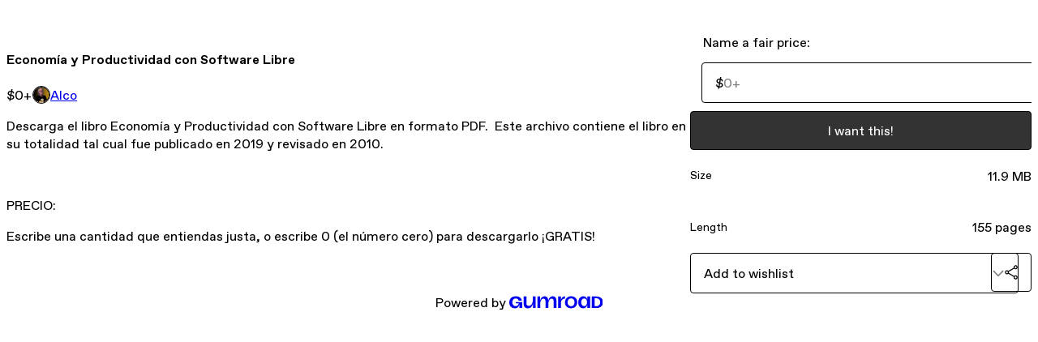

--- FILE ---
content_type: text/html; charset=utf-8
request_url: https://ricardoalcocer.gumroad.com/l/epsl2019
body_size: 5128
content:
<!DOCTYPE html>
<html lang="en">
  <head prefix="og: http://ogp.me/ns# fb: http://ogp.me/ns/fb# gumroad: http://ogp.me/ns/fb/gumroad#">
    <link rel="dns-prefetch" href="//assets.gumroad.com">
    <link rel="dns-prefetch" href="//static-2.gumroad.com">
    <link rel="dns-prefetch" href="//public-files.gumroad.com">
  <title inertia>Economía y Productividad con Software Libre</title>
  <meta name="action-cable-url" content="wss://cable.gumroad.com/cable" />
  <link rel="stylesheet" crossorigin="anonymous" href="https://assets.gumroad.com/packs/css/design-5d6d6ab3.css" />
    <style>:root{--accent: 51 51 51;--contrast-accent: 255 255 255;--font-family: "ABC Favorit", "ABC Favorit", sans-serif;--color: 0 0 0;--primary: var(--color);--contrast-primary: 255 255 255;--filled: 255 255 255;--contrast-filled: var(--color);--body-bg: #ffffff;--active-bg: rgb(var(--color) / var(--gray-1));--border-alpha: 1}body{background-color:#ffffff;color:#000;font-family:"ABC Favorit", "ABC Favorit", sans-serif}
</style>

  <meta name="csrf-param" content="authenticity_token" />
<meta name="csrf-token" content="ON1B4ir2MjxW26UTYyYlELnSjPk7JfuXKwvKNXAcOcipDQtrrnAjybmMgeMVB3gtGgdgagYdEhYugDVHMStVHQ" />
  <meta charset="utf-8">
  <meta content="149071038533330" property="fb:app_id">
  <meta content="http://www.facebook.com/gumroad" property="fb:page_id">
  <meta property="twitter:site" value="@gumroad">
  
    <meta content="Gumroad" property="og:site_name">
    <meta content="https://ricardoalcocer.gumroad.com/l/epsl2019" property="og:url">
    <meta content="Descarga el libro Economía y Productividad con Software Libre en formato PDF. Este archivo contiene el libro en su totalidad tal cual fue publicado en 2019 y revisado en 2010.PRECIO:Escribe una cantidad que entiendas justa, o escribe 0 (el número cero) para descargarlo ¡GRATIS!" property="og:description">
    <meta content="Descarga el libro Economía y Productividad con Software Libre en formato PDF. Este archivo contiene el libro en su totalidad tal cual fue publicado en 2019 y revisado en 2010.PRECIO:Escribe una cantidad que entiendas justa, o escribe 0 (el número cero) para descargarlo ¡GRATIS!" name="description">
    <meta content="zVnxs" property="product:retailer_item_id">
    <meta content="0.0" property="product:price:amount">
    <meta content="USD" property="product:price:currency">
    <meta content="gumroad:product" property="og:type">
    <meta property="twitter:card" value="summary_large_image" />
<meta property="twitter:title" value="Economía y Productividad con Software Libre" />
<meta property="twitter:domain" value="Gumroad" />
<meta property="twitter:description" value="Descarga el libro Economía y Productividad con Software Libre en formato PDF. Este archivo contiene el libro en su totalidad tal cual fue publicado en 2019 y revisado en 2010.PRECIO:Escribe una can..." />
<meta property="twitter:creator" value="@ricardoalcocer" />
<meta property="twitter:image" value="https://public-files.gumroad.com/o2ntnli4x30jhs73q7bojh93dl8n" />

      <link rel="preload" as="image" href="https://public-files.gumroad.com/o2ntnli4x30jhs73q7bojh93dl8n">
  <meta property="og:image" content="https://public-files.gumroad.com/o2ntnli4x30jhs73q7bojh93dl8n">
  <meta property="og:image:alt" content="">
  <meta property="og:title" content="Economía y Productividad con Software Libre">
  <meta property="gr:google_analytics:enabled" content="true">
  <meta property="gr:fb_pixel:enabled" content="true">
  <meta property="gr:logged_in_user:id" content="">
  <meta property="gr:environment" value="production">
  <meta property="gr:page:type" content="product">
  <meta property="gr:facebook_sdk:enabled" content="true">
  <meta content="initial-scale = 1.0, width = device-width" name="viewport">
  <meta property="stripe:pk" value="pk_live_Db80xIzLPWhKo1byPrnERmym">
  <meta property="stripe:api_version" value="2023-10-16; risk_in_requirements_beta=v1; retrieve_tax_forms_beta=v1;">
  <link href="/opensearch.xml" rel="search" type="application/opensearchdescription+xml" title="Gumroad">
    <link href="https://ricardoalcocer.gumroad.com/l/epsl2019" rel="canonical">


    <link href="https://public-files.gumroad.com/7mr0nnm8pap462kxuc217lpnrlwq" rel="shortcut icon">
</head>

  <body id="product_page" class="group/body mac" style="">
    <div id="design-settings" data-settings="{&quot;font&quot;:{&quot;name&quot;:&quot;ABC Favorit&quot;,&quot;url&quot;:&quot;https://assets.gumroad.com/assets/ABCFavorit-Regular-26182c8c3addf6e4f8889817249c23b22c93233a8212e5e86574459e4dc926e2.woff2&quot;}}" style="display: none;"></div>
    <div id="user-agent-info" data-settings="{&quot;is_mobile&quot;:false}" style="display: none;"></div>
    <div class="react-entry-point" style="display:contents" id="Alert-react-component-75b4781f-ca1e-4340-a5c0-8b96394dbb1d"><div class="fixed top-4 left-1/2 z-100 w-max max-w-[calc(100vw-2rem)] rounded bg-background md:max-w-sm invisible" style="transform:translateX(-50%) translateY(calc(-100% - var(--spacer-4)));transition:all 0.3s ease-out 0.5s"><div role="alert" class="flex items-start gap-2 rounded border border-border p-3"><div class="flex-1"><div></div></div></div></div></div>
      <script type="application/json" class="js-react-on-rails-component" data-component-name="Alert" data-dom-id="Alert-react-component-75b4781f-ca1e-4340-a5c0-8b96394dbb1d">{"initial":null}</script>
      


    <div class="flex flex-col lg:flex-row h-screen">
      <main class="flex-1 flex flex-col lg:h-screen overflow-y-auto">
        <div class="flex-1 flex flex-col">
          


<noscript>
  <div id="javascript-notice">
    <strong>JavaScript is required to buy this product.</strong>
    Enable JavaScript in your browser settings and refresh this page to continue.
  </div>
</noscript>



  <script type="application/json" id="js-react-on-rails-context">{"railsEnv":"production","inMailer":false,"i18nLocale":"en","i18nDefaultLocale":"en","rorVersion":"14.0.4","rorPro":false,"href":"https://ricardoalcocer.gumroad.com/l/epsl2019","location":"/l/epsl2019","scheme":"https","host":"ricardoalcocer.gumroad.com","port":null,"pathname":"/l/epsl2019","search":null,"httpAcceptLanguage":null,"design_settings":{"font":{"name":"ABC Favorit","url":"https://assets.gumroad.com/assets/ABCFavorit-Regular-26182c8c3addf6e4f8889817249c23b22c93233a8212e5e86574459e4dc926e2.woff2"}},"domain_settings":{"scheme":"https","app_domain":"gumroad.com","root_domain":"gumroad.com","short_domain":"gum.co","discover_domain":"gumroad.com","third_party_analytics_domain":"gumroad-analytics.com","api_domain":"api.gumroad.com"},"user_agent_info":{"is_mobile":false},"logged_in_user":null,"current_seller":null,"csp_nonce":"WLuXe3xzSwDuHeMaDMchNchxg7WIRt4gdXBns+OSWQk=","locale":"en-US","feature_flags":{"require_email_typo_acknowledgment":true,"disable_stripe_signup":true},"serverSide":false}</script>
<div class="react-entry-point" style="display:contents" id="ProductPage-react-component-2d4a483a-8db0-4be4-9ddb-db8d2a897d63"><section aria-label="Product information bar" class="border-0 bg-background" style="overflow:hidden;padding:0;height:0;transition:var(--transition-duration);flex-shrink:0;position:fixed;top:0;left:0;right:0;z-index:var(--z-index-menubar)"><div class="mx-auto flex max-w-product-page items-center justify-between gap-4 p-4 lg:px-8" style="transition:var(--transition-duration);margin-top:0"><div itemscope="" itemProp="offers" itemType="https://schema.org/Offer" class="flex items-center"><span class="group/tooltip relative inline-grid right"><span aria-describedby=":R4l:" style="display:contents"><div class="relative grid grid-flow-col border border-r-0 border-border"><div class="bg-accent px-2 py-1 text-accent-foreground" itemProp="price" content="0">$0<!-- -->+</div><div class="border-border border-r-transparent border-[calc(0.5lh+--spacing(1))] border-l-1"></div><div class="absolute top-0 right-px bottom-0 border-accent border-r-transparent border-[calc(0.5lh+--spacing(1))] border-l-1"></div></div></span><span role="tooltip" id=":R4l:" class="absolute z-30 hidden w-40 max-w-max rounded-md bg-primary p-3 text-primary-foreground group-focus-within/tooltip:block group-hover/tooltip:block top-1/2 -translate-y-1/2 left-full translate-x-2"><div class="absolute border-6 border-transparent top-1/2 -translate-y-1/2 right-full border-r-primary"></div>$0<!-- -->+</span></span><link itemProp="url" href="https://ricardoalcocer.gumroad.com/l/epsl2019"/><div itemProp="availability" hidden="">https://schema.org/InStock</div><div itemProp="priceCurrency" hidden="">usd</div><div itemProp="seller" itemType="https://schema.org/Person" hidden=""><div itemProp="name" hidden="">Alco</div></div></div><h3 class="hidden flex-1 lg:block">Economía y Productividad con Software Libre</h3><a class="button accent" href="https://gumroad.com/checkout?product=zVnxs&amp;quantity=1" target="_top" style="align-items:unset">I want this!</a></div></section><section class="border-b border-border"><div class="mx-auto w-full max-w-product-page lg:py-16 p-4 lg:px-8"><article class="relative grid rounded border border-border bg-background lg:grid-cols-[2fr_1fr]"><figure class="group relative col-span-full overflow-hidden rounded-t border-b border-border bg-(image:--product-cover-placeholder) bg-cover" aria-label="Product preview"><div class="flex h-full snap-x snap-mandatory items-center overflow-x-scroll overflow-y-hidden [scrollbar-width:none] [&amp;::-webkit-scrollbar]:hidden" style="aspect-ratio:0.6666666666666666"><div role="tabpanel" id="812c9363c4269890720de261c74e27d5" class="mt-0! flex min-h-[1px] flex-[1_0_100%] snap-start justify-center border-0! p-0!"></div></div></figure><section class="lg:border-r"><header class="grid gap-4 p-6 not-first:border-t"><h1 itemProp="name">Economía y Productividad con Software Libre</h1></header><section class="grid grid-cols-[auto_1fr] gap-[1px] border-t border-border p-0 sm:grid-cols-[auto_auto_minmax(max-content,1fr)]"><div class="px-6 py-4 outline outline-offset-0 outline-border"><div itemscope="" itemProp="offers" itemType="https://schema.org/Offer" class="flex items-center"><span class="group/tooltip relative inline-grid right"><span aria-describedby=":Rl79:" style="display:contents"><div class="relative grid grid-flow-col border border-r-0 border-border"><div class="bg-accent px-2 py-1 text-accent-foreground" itemProp="price" content="0">$0<!-- -->+</div><div class="border-border border-r-transparent border-[calc(0.5lh+--spacing(1))] border-l-1"></div><div class="absolute top-0 right-px bottom-0 border-accent border-r-transparent border-[calc(0.5lh+--spacing(1))] border-l-1"></div></div></span><span role="tooltip" id=":Rl79:" class="absolute z-30 hidden w-40 max-w-max rounded-md bg-primary p-3 text-primary-foreground group-focus-within/tooltip:block group-hover/tooltip:block top-1/2 -translate-y-1/2 left-full translate-x-2"><div class="absolute border-6 border-transparent top-1/2 -translate-y-1/2 right-full border-r-primary"></div>$0<!-- -->+</span></span><link itemProp="url" href="https://ricardoalcocer.gumroad.com/l/epsl2019"/><div itemProp="availability" hidden="">https://schema.org/InStock</div><div itemProp="priceCurrency" hidden="">usd</div><div itemProp="seller" itemType="https://schema.org/Person" hidden=""><div itemProp="name" hidden="">Alco</div></div></div></div><div class="flex flex-wrap items-center gap-2 px-6 py-4 outline outline-offset-0 outline-border sm:col-[2/-1]"><a href="https://ricardoalcocer.gumroad.com/" target="_blank" class="relative flex items-center gap-2" rel="noreferrer"><img class="user-avatar" src="https://public-files.gumroad.com/7mr0nnm8pap462kxuc217lpnrlwq"/>Alco</a></div></section><section class="border-t border-border p-6"><div class="rich-text">

<p>Descarga el libro Economía y Productividad con Software Libre en formato PDF.  Este archivo contiene el libro en su totalidad tal cual fue publicado en 2019 y revisado en 2010.</p><p><br></p><p>PRECIO:<br></p><p>Escribe una cantidad que entiendas justa, o escribe 0 (el número cero) para descargarlo ¡GRATIS!<br></p>

</div></section></section><section><section class="grid gap-4 p-6 not-first:border-t"><fieldset class=""><legend><label for=":Rb6p9:">Name a fair price:</label></legend><div class="input"><div class="inline-flex align-middle px-3 py-2 bg-background text-foreground border border-border truncate rounded-full -ml-2 shrink-0">$</div><input type="text" inputMode="decimal" id=":Rb6p9:" maxLength="10" placeholder="0+" autoComplete="off" aria-invalid="false" aria-label="Price" value=""/></div></fieldset><a class="button accent" href="https://gumroad.com/checkout?product=zVnxs&amp;quantity=1" target="_top" style="align-items:unset">I want this!</a><div class="grid divide-y divide-solid divide-border rounded border border-border bg-background"><div class="flex flex-wrap items-center justify-between gap-4 p-4"><h5 class="grow font-bold">Size</h5><div>11.9 MB</div></div><div class="flex flex-wrap items-center justify-between gap-4 p-4"><h5 class="grow font-bold">Length</h5><div>155 pages</div></div></div><div class="grid grid-cols-[1fr_auto] gap-2"><div class="combobox"><div role="combobox" aria-expanded="false" aria-controls=":R5op9:" tabindex="0" class="input " aria-label="Add to wishlist"><span class="fake-input text-singleline">Add to wishlist</span><span class="icon icon-outline-cheveron-down"></span></div><div hidden=""><datalist id=":R5op9:"><div role="option" id=":R5op9:-0" class=""><div><span class="icon icon-plus"></span> New wishlist</div></div></datalist></div></div><details class="popover toggle"><summary aria-label="Share" aria-haspopup="true" aria-expanded="false"><span class="group/tooltip relative inline-grid bottom"><span aria-describedby=":Rpop9:" style="display:contents"><button class="button" type="button" aria-label="Share"><span class="icon icon-share"></span></button></span><span role="tooltip" id=":Rpop9:" class="absolute z-30 hidden w-40 max-w-max rounded-md bg-primary p-3 text-primary-foreground group-focus-within/tooltip:block group-hover/tooltip:block left-1/2 -translate-x-1/2 top-full translate-y-2"><div class="absolute border-6 border-transparent left-1/2 -translate-x-1/2 bottom-full border-b-primary"></div>Share</span></span></summary><div class="dropdown" style="translate:min(0px - 100% - var(--spacer-4), 0px);max-width:calc(0px - 2 * var(--spacer-4))"><div class="grid grid-cols-1 gap-4"><a class="button button-social-twitter button-w-i button-twitter" href="https://twitter.com/intent/tweet?url=https%3A%2F%2Fricardoalcocer.gumroad.com%2Fl%2Fepsl2019&amp;text=Buy%20Econom%C3%ADa%20y%20Productividad%20con%20Software%20Libre%20on%20%40Gumroad" target="_blank" rel="noopener noreferrer">Share on X</a><a class="button button-social-facebook button-w-i button-facebook" href="https://www.facebook.com/sharer/sharer.php?u=https%3A%2F%2Fricardoalcocer.gumroad.com%2Fl%2Fepsl2019&amp;quote=Econom%C3%ADa%20y%20Productividad%20con%20Software%20Libre" target="_blank" rel="noopener noreferrer">Share on Facebook</a><span class="group/tooltip relative inline-grid bottom"><span aria-describedby=":R79op9:" style="display:contents"><span class="contents"><button class="button" type="button" aria-label="Copy product URL"><span class="icon icon-link"></span> Copy link</button></span></span><span role="tooltip" id=":R79op9:" class="absolute z-30 hidden w-40 max-w-max rounded-md bg-primary p-3 text-primary-foreground group-focus-within/tooltip:block group-hover/tooltip:block left-1/2 -translate-x-1/2 top-full translate-y-2"><div class="absolute border-6 border-transparent left-1/2 -translate-x-1/2 bottom-full border-b-primary"></div>Copy product URL</span></span></div></div></details></div></section></section></article></div></section><footer class="px-4 py-8 text-center lg:py-16"><div>Powered by <a href="https://gumroad.com/" class="logo-full" aria-label="Gumroad"></a></div></footer></div>
      <script type="application/json" class="js-react-on-rails-component" data-component-name="ProductPage" data-dom-id="ProductPage-react-component-2d4a483a-8db0-4be4-9ddb-db8d2a897d63">{"product":{"id":"A3cQtvXoIuDyd8WwxQid6A==","permalink":"zVnxs","name":"Economía y Productividad con Software Libre","seller":{"id":"7560473849744","name":"Alco","avatar_url":"https://public-files.gumroad.com/7mr0nnm8pap462kxuc217lpnrlwq","profile_url":"https://ricardoalcocer.gumroad.com/"},"collaborating_user":null,"covers":[{"url":"https://public-files.gumroad.com/o2ntnli4x30jhs73q7bojh93dl8n","original_url":"https://public-files.gumroad.com/jekgrg7kxqwpadar9qwrr1e0hset","thumbnail":null,"id":"812c9363c4269890720de261c74e27d5","type":"image","filetype":"jpg","width":432,"height":648,"native_width":432,"native_height":648}],"main_cover_id":"812c9363c4269890720de261c74e27d5","thumbnail_url":null,"quantity_remaining":null,"long_url":"https://ricardoalcocer.gumroad.com/l/epsl2019","is_sales_limited":false,"ratings":{"count":0,"average":0.0,"percentages":[0,0,0,0,0]},"custom_button_text_option":"i_want_this_prompt","is_compliance_blocked":false,"is_published":true,"is_stream_only":false,"streamable":false,"sales_count":null,"summary":null,"attributes":[{"name":"Size","value":"11.9 MB"},{"name":"Length","value":"155 pages"}],"description_html":"\n\n\u003cp\u003eDescarga el libro Economía y Productividad con Software Libre en formato PDF.  Este archivo contiene el libro en su totalidad tal cual fue publicado en 2019 y revisado en 2010.\u003c/p\u003e\u003cp\u003e\u003cbr\u003e\u003c/p\u003e\u003cp\u003ePRECIO:\u003cbr\u003e\u003c/p\u003e\u003cp\u003eEscribe una cantidad que entiendas justa, o escribe 0 (el número cero) para descargarlo ¡GRATIS!\u003cbr\u003e\u003c/p\u003e\n\n","currency_code":"usd","price_cents":0,"rental_price_cents":null,"pwyw":{"suggested_price_cents":null},"eligible_for_installment_plans":true,"allow_installment_plan":false,"installment_plan":null,"is_legacy_subscription":false,"is_tiered_membership":false,"is_physical":false,"custom_view_content_button_text":null,"is_multiseat_license":false,"hide_sold_out_variants":false,"native_type":"digital","preorder":null,"duration_in_months":null,"rental":null,"is_quantity_enabled":false,"free_trial":null,"recurrences":null,"options":[],"analytics":{"google_analytics_id":null,"facebook_pixel_id":null,"free_sales":true},"has_third_party_analytics":false,"ppp_details":null,"can_edit":false,"refund_policy":null,"bundle_products":[],"public_files":[],"audio_previews_enabled":true},"discount_code":null,"purchase":null,"wishlists":[],"currency_code":"usd","show_ratings_filter":true,"creator_profile":{"external_id":"7560473849744","avatar_url":"https://public-files.gumroad.com/7mr0nnm8pap462kxuc217lpnrlwq","name":"Alco","twitter_handle":"ricardoalcocer","subdomain":"ricardoalcocer.gumroad.com"},"sections":[],"main_section_index":0}</script>
      


        </div>
      </main>
    </div>
    <script src="https://assets.gumroad.com/assets/application-cbf244e9109e70d7b04497041636f00173a1e588f9b879b3a3ef11f8dfb86e5c.js" type="7fc5b0a2da65fc323a5d27f2-text/javascript"></script>
    
        <script src="https://assets.gumroad.com/packs/js/webpack-runtime-add8e5be5aca109a26ba.js" defer="defer" type="7fc5b0a2da65fc323a5d27f2-text/javascript"></script>
<script src="https://assets.gumroad.com/packs/js/webpack-commons-12a74230caa3724e82e1.js" defer="defer" type="7fc5b0a2da65fc323a5d27f2-text/javascript"></script>
<script src="https://assets.gumroad.com/packs/js/4310-d14fcb324fc8f6e3ec5a.js" defer="defer" type="7fc5b0a2da65fc323a5d27f2-text/javascript"></script>
<script src="https://assets.gumroad.com/packs/js/product-23070aecce00055f25b9.js" defer="defer" type="7fc5b0a2da65fc323a5d27f2-text/javascript"></script>

  <script src="/cdn-cgi/scripts/7d0fa10a/cloudflare-static/rocket-loader.min.js" data-cf-settings="7fc5b0a2da65fc323a5d27f2-|49" defer></script><script defer src="https://static.cloudflareinsights.com/beacon.min.js/vcd15cbe7772f49c399c6a5babf22c1241717689176015" integrity="sha512-ZpsOmlRQV6y907TI0dKBHq9Md29nnaEIPlkf84rnaERnq6zvWvPUqr2ft8M1aS28oN72PdrCzSjY4U6VaAw1EQ==" nonce="WLuXe3xzSwDuHeMaDMchNchxg7WIRt4gdXBns+OSWQk=" data-cf-beacon='{"rayId":"9bf1f13a5efede81","version":"2025.9.1","serverTiming":{"name":{"cfExtPri":true,"cfEdge":true,"cfOrigin":true,"cfL4":true,"cfSpeedBrain":true,"cfCacheStatus":true}},"token":"5070e21320304a1ba2b0a42ce9682840","b":1}' crossorigin="anonymous"></script>
</body>
</html>


--- FILE ---
content_type: application/javascript
request_url: https://assets.gumroad.com/packs/js/product-23070aecce00055f25b9.js
body_size: 6863
content:
"use strict";(globalThis.webpackChunk=globalThis.webpackChunk||[]).push([[964],{26981:(e,l,t)=>{t.d(l,{EE:()=>_,N5:()=>c,bQ:()=>o,dT:()=>p,fk:()=>s,m:()=>d});var n=t(56781),i=t(28240),r=t(77207),a=t(9412),u=t(93419);const s=(e,l)=>l/e.product.exchange_rate,o=(e,l)=>e.product.free_trial&&!l,c=(e,l,t)=>e.items.find((e=>e.product.permalink===l&&e.option_id===t));function _(e,l){var t;let n={discount:null,price:l.price*l.quantity};for(const t of e.discountCodes){const r=t.products[l.product.permalink];if(!r)continue;if(r.minimum_amount_cents&&e.items.filter((({product:e})=>!r.product_ids||r.product_ids.includes(e.id))).reduce(((e,l)=>e+l.price*l.quantity),0)<r.minimum_amount_cents)continue;const u=(0,i.S)(r,l.price)*l.quantity;u<=n.price&&(0,a.Gx)(r,l.quantity)&&(n={discount:{type:"code",value:r,code:t.code},price:u})}if(null==(t=l.accepted_offer)?void 0:t.discount){const e=(0,i.S)(l.accepted_offer.discount,l.price)*l.quantity;if(e<n.price)return{discount:{type:"cross-sell",value:l.accepted_offer.discount},price:e}}if(l.product.ppp_details&&!e.rejectPppDiscount){const e=(0,a.$f)(l.price*l.quantity,null,l.product);if(e.value<n.price)return{discount:{type:"ppp"},price:e.value}}return n}function d(){return{items:[],discountCodes:[]}}async function p(e){const l=await(0,r.Em)({method:"PUT",url:u.internal_cart_path(),accept:"json",data:{cart:e}});if(!l.ok){const e=(0,n.wg)(await l.json(),[5,[0,"error",0,!0]]);throw new r.o3(e.error)}}},35513:(e,l,t)=>{var n=t(60040),i=t.n(n),r=t(65362),a=t(1251),u=t(56781),s=t(77376),o=t(21350),c=t(19878),_=t(65271),d=t(77207),p=t(48890),m=t(69648),y=t(35469),h=t(51492),f=t(9412),b=t(86841),g=t(17862),v=t(24310),w=t(50813),k=t(36425),x=t(3778),S=t(50658),P=t(42663),q=t(71486),z=t(93419);const E=({props:e,children:l})=>{const{product:t}=e,[n,i]=a.useState((()=>{const l=[...e.sections];return l.splice(e.main_section_index,0,{type:"SellerProfileFeaturedProductSection",id:"",featured_product_id:t.id,header:"",hide_header:!0}),l})),r=async e=>{i(e);const l=e.map((e=>e.id)),n=l.findIndex((e=>!e));l.splice(n,1);try{if(!(await(0,d.Em)({method:"PUT",url:z.sections_link_path(t.permalink),accept:"json",data:{sections:l,main_section_index:n}})).ok)throw new d.o3;(0,x.S)("Changes saved!","success")}catch(e){(0,d.k4)(e),(0,x.S)(e.message,"error")}},u=(0,P.L)(n),s=e=>{const l=u.current;switch(e.type){case"add-section":e.section.then((t=>{const n=[...l];n.splice(e.index,0,t),r(n)}),d.k4);break;case"update-section":i(l.map((l=>l.id===e.updated.id?e.updated:l)));break;case"remove-section":r(l.filter((l=>l.id!==e.id)));break;case"move-section-up":case"move-section-down":{const t=l.findIndex((l=>l.id===e.id)),n=[...l],[i]=n.splice(t,1);n.splice(t+("move-section-up"===e.type?-1:1),0,(0,c.i)(i)),r(n)}}},o=a.useMemo((()=>[{...e,sections:n,product_id:t.id},s]),[n]),_=(0,v.s$)();return a.createElement(v.c4.Provider,{value:o},a.createElement(k.ZU.Provider,{value:_},n.map(((e,t)=>a.createElement(w.oS,{key:e.id,id:e.id},a.createElement(v.LY,{index:t}),e.id?a.createElement(v.a,{section:e}):a.createElement("div",{className:"mx-auto w-full max-w-6xl"},l),t===n.length-1?a.createElement(v.LY,{index:t+1,position:"top"}):null)))))},A=e=>{const{product:l,purchase:t,discount_code:n,cart:i,hasHero:r,wishlists:u,main_section_index:s}=e,[o,c]=(0,h.$u)(l),d=a.useRef(null),p=i?"Add to cart":void 0,m=a.useRef(null),y=a.createElement(a.Fragment,null,a.createElement(C,{product:l}),a.createElement(h.Yt,{product:l,purchase:t,discountCode:null!=n?n:null,ctaLabel:p,selection:o,setSelection:c,ctaButtonRef:d,configurationSelectorRef:m,wishlists:u})),f=a.createElement("section",{className:"border-b border-border"},a.createElement("div",{className:(0,_.x)("mx-auto w-full max-w-product-page lg:py-16",e.sections.length>0?"px-4 py-8":"p-4 lg:px-8")},y));return a.createElement(a.Fragment,null,a.createElement(j,{product:l,purchase:t,discountCode:null!=n?n:null,ctaLabel:p,selection:o,ctaButtonRef:d,configurationSelectorRef:m,hasHero:!!r}),"products"in e?a.createElement(E,{props:e},y):e.sections.length>0?e.sections.map(((l,t)=>a.createElement(a.Fragment,{key:l.id},t===s?f:null,a.createElement(w.wn,{section:l,...e}),s>=e.sections.length&&t===e.sections.length-1?f:null))):f)},j=({product:e,purchase:l,discountCode:t,ctaButtonRef:n,configurationSelectorRef:i,ctaLabel:r,selection:u,hasHero:s})=>{var o,c,_,d;const p=(0,f.B7)(e,(null==t?void 0:t.valid)?t.discount:null,u);let{priceCents:m}=p;const{discountedPriceCents:y,isPWYW:v,hasRentOption:w,hasMultipleRecurrences:k,hasConfigurableQuantity:P}=p,[q,z]=a.useState(!1),E=a.useRef(null),A=(0,S.W)("lg");a.useEffect((()=>{n.current&&new IntersectionObserver((([e])=>{e&&z(!e.isIntersecting)}),{threshold:.5}).observe(n.current)}),[n.current]);const j=null!=(c=null==(o=E.current)?void 0:o.getBoundingClientRect().height)?c:0;return e.bundle_products.length&&(m=(0,h.P5)(e)),a.createElement("section",{"aria-label":"Product information bar",className:"border-0 bg-background",style:{overflow:"hidden",padding:0,height:q?j:0,transition:"var(--transition-duration)",flexShrink:0,order:A?void 0:1,boxShadow:q?"0 var(--border-width) rgb(var(--color)), 0 calc(-1 * var(--border-width)) rgb(var(--color))":void 0,position:"fixed",top:A?0:void 0,bottom:A?void 0:0,left:0,right:0,zIndex:"var(--z-index-menubar)",marginTop:s?"var(--border-width)":void 0}},a.createElement("div",{ref:E,className:"mx-auto flex max-w-product-page items-center justify-between gap-4 p-4 lg:px-8",style:{transition:"var(--transition-duration)",marginTop:q||!A?void 0:-j}},a.createElement(g.y,{currencyCode:e.currency_code,oldPrice:y<m?m:void 0,price:y,url:e.long_url,recurrence:e.recurrences?{id:null!=(_=u.recurrence)?_:e.recurrences.default,duration_in_months:e.duration_in_months}:void 0,isPayWhatYouWant:v,isSalesLimited:e.is_sales_limited,creatorName:null==(d=e.seller)?void 0:d.name}),a.createElement("h3",{className:"hidden flex-1 lg:block"},e.name),null!=e.ratings&&e.ratings.count>0?a.createElement(h.dd,{className:"hidden lg:flex",ratings:e.ratings}):null,a.createElement(b.F0,{product:e,purchase:l,discountCode:null!=t?t:null,selection:u,label:r,onClick:l=>{var t,r;(v||e.options.length>1||w||k||P)&&(l.preventDefault(),null==(t=n.current)||t.scrollIntoView(!1),null==(r=i.current)||r.focusRequiredInput(),v&&null===u.price.value&&(0,x.S)("You must input an amount","warning"))}})))},C=({product:e})=>{const l=(0,m.z8)(),t=(0,S.W)("lg");return e.can_edit?a.createElement("div",{style:{position:"absolute",top:t?"var(--spacer-3)":"var(--spacer-4)",right:t?void 0:"var(--spacer-4)",left:t?"var(--spacer-3)":void 0,zIndex:"var(--z-index-overlay)"}},a.createElement(q.k,{tip:"Edit product",position:t?"right":"left"},a.createElement(p.Dg,{color:"filled",href:z.edit_link_url({id:e.permalink},{host:l}),"aria-label":"Edit product"},a.createElement(y.I,{name:"pencil"})))):null},R=(0,s.k)({component:e=>{var l;return a.createElement(o.P,{taxonomyPath:null!=(l=e.taxonomy_path)?l:void 0,taxonomiesForNav:e.taxonomies_for_nav,forceDomain:!0},a.createElement(A,{cart:!0,hasHero:!0,...e}),"products"in e?a.createElement("div",null):null)},propParser:(0,u.ix)([9,[10,[5,[0,"product",[5,[0,"id",0],[0,"name",0],[0,"seller",[9,[8,null],[5,[0,"id",0],[0,"name",0],[0,"avatar_url",0],[0,"profile_url",0]]]],[0,"collaborating_user",[9,[8,null],[12,1,1,1,2,3,2,2]]],[0,"covers",[6,[5,[0,"type",[9,[8,"video"],[8,"image"],[8,"unsplash"],[8,"oembed"]]],[0,"filetype",[9,[8,null],0]],[0,"id",0],[0,"url",0],[0,"original_url",0],[0,"thumbnail",[9,[8,null],0]],[0,"width",[9,[8,null],1]],[0,"height",[9,[8,null],1]],[0,"native_width",[9,[8,null],1]],[0,"native_height",[9,[8,null],1]]]]],[0,"main_cover_id",[9,[8,null],0]],[0,"quantity_remaining",[9,[8,null],1]],[0,"currency_code",[9,[8,"usd"],[8,"gbp"],[8,"eur"],[8,"jpy"],[8,"inr"],[8,"aud"],[8,"cad"],[8,"hkd"],[8,"sgd"],[8,"twd"],[8,"nzd"],[8,"brl"],[8,"zar"],[8,"chf"],[8,"ils"],[8,"php"],[8,"krw"],[8,"pln"],[8,"czk"]]],[0,"long_url",0],[0,"duration_in_months",[9,[8,null],1]],[0,"is_sales_limited",2],[0,"price_cents",1],[0,"pwyw",[9,[8,null],[5,[0,"suggested_price_cents",[9,[8,null],1]]]]],[0,"installment_plan",[9,[8,null],[5,[0,"number_of_installments",1]]]],[0,"ratings",[9,[8,null],[10,[5,[0,"count",1],[0,"average",1]],[5,[0,"percentages",[7,[1],[1],[1],[1],[1]]]]]]],[0,"is_legacy_subscription",2],[0,"is_tiered_membership",2],[0,"is_physical",2],[0,"custom_view_content_button_text",[9,[8,null],0]],[0,"custom_button_text_option",[9,[8,null],[8,""],[8,"i_want_this_prompt"],[8,"buy_this_prompt"],[8,"pay_prompt"],[8,"donate_prompt"],[8,"support_prompt"],[8,"tip_prompt"]]],[0,"permalink",0],[0,"preorder",[9,[8,null],[5,[0,"release_date",0]]]],[0,"description_html",[9,[8,null],0]],[0,"is_compliance_blocked",2],[0,"is_published",2],[0,"is_stream_only",2],[0,"streamable",2],[0,"is_quantity_enabled",2],[0,"is_multiseat_license",2],[0,"hide_sold_out_variants",2,!0],[0,"native_type",[9,[8,"call"],[8,"bundle"],[8,"digital"],[8,"course"],[8,"ebook"],[8,"newsletter"],[8,"membership"],[8,"podcast"],[8,"audiobook"],[8,"physical"],[8,"commission"],[8,"coffee"]]],[0,"sales_count",[9,[8,null],1]],[0,"summary",[9,[8,null],0]],[0,"attributes",[6,[5,[0,"name",0],[0,"value",0]]]],[0,"free_trial",[9,[8,null],[5,[0,"duration",[5,[0,"amount",1],[0,"unit",[9,[8,"month"],[8,"hour"],[8,"week"]]]]]]]],[0,"rental",[9,[8,null],[5,[0,"price_cents",1],[0,"rent_only",2]]]],[0,"recurrences",[9,[8,null],[5,[0,"default",[9,[8,"biannually"],[8,"every_two_years"],[8,"monthly"],[8,"quarterly"],[8,"yearly"]]],[0,"enabled",[6,[5,[0,"recurrence",[9,[8,"biannually"],[8,"every_two_years"],[8,"monthly"],[8,"quarterly"],[8,"yearly"]]],[0,"price_cents",1],[0,"id",0]]]]]]],[0,"options",[6,[5,[0,"id",0],[0,"name",0],[0,"quantity_left",[9,[8,null],1]],[0,"description",0],[0,"price_difference_cents",[9,[8,null],1]],[0,"recurrence_price_values",[9,[8,null],[5,[0,"biannually",[5,[0,"price_cents",1],[0,"suggested_price_cents",[9,[8,null],1]]],!0],[0,"every_two_years",[12,1,1,1,2,38,2,1,6,2,2,1,2],!0],[0,"monthly",[12,1,1,1,2,38,2,1,6,2,2,1,2],!0],[0,"quarterly",[12,1,1,1,2,38,2,1,6,2,2,1,2],!0],[0,"yearly",[12,1,1,1,2,38,2,1,6,2,2,1,2],!0]]]],[0,"is_pwyw",2],[0,"duration_in_minutes",[9,[8,null],1]],[0,"status",[9,[8,void 0],0],!0]]]],[0,"analytics",[5,[0,"google_analytics_id",[9,[8,null],0]],[0,"facebook_pixel_id",[9,[8,null],0]],[0,"free_sales",2]]],[0,"has_third_party_analytics",2],[0,"ppp_details",[9,[8,null],[5,[0,"country",0],[0,"factor",1],[0,"minimum_price",1]]]],[0,"can_edit",2],[0,"refund_policy",[9,[8,null],[5,[0,"title",0],[0,"fine_print",[9,[8,null],0]],[0,"updated_at",0]]]],[0,"bundle_products",[6,[5,[0,"id",0],[0,"name",0],[0,"ratings",[9,[8,null],[12,1,1,1,2,15,2,2,1]]],[0,"price",1],[0,"currency_code",[9,[8,"usd"],[8,"gbp"],[8,"eur"],[8,"jpy"],[8,"inr"],[8,"aud"],[8,"cad"],[8,"hkd"],[8,"sgd"],[8,"twd"],[8,"nzd"],[8,"brl"],[8,"zar"],[8,"chf"],[8,"ils"],[8,"php"],[8,"krw"],[8,"pln"],[8,"czk"]]],[0,"thumbnail_url",[9,[8,null],0]],[0,"native_type",[9,[8,"call"],[8,"bundle"],[8,"digital"],[8,"course"],[8,"ebook"],[8,"newsletter"],[8,"membership"],[8,"podcast"],[8,"audiobook"],[8,"physical"],[8,"commission"],[8,"coffee"]]],[0,"url",0],[0,"quantity",1],[0,"variant",[9,[8,null],0]]]]],[0,"public_files",[6,[5,[0,"id",0],[0,"name",0],[0,"extension",[9,[8,null],0]],[0,"file_size",[9,[8,null],1]],[0,"url",[9,[8,null],0]]]]],[0,"audio_previews_enabled",2]]],[0,"purchase",[9,[8,null],[5,[0,"id",0],[0,"email_digest",0],[0,"created_at",0],[0,"review",[9,[8,null],[5,[0,"rating",1],[0,"message",[9,[8,null],0]],[0,"video",[9,[8,null],[5,[0,"id",0],[0,"thumbnail_url",[9,[8,null],0]]]]]]]],[0,"should_show_receipt",2],[0,"is_gift_receiver_purchase",2],[0,"content_url",[9,[8,null],0]],[0,"show_view_content_button_on_product_page",2],[0,"total_price_including_tax_and_shipping",0],[0,"subscription_has_lapsed",2],[0,"membership",[9,[8,null],[5,[0,"tier_name",[9,[8,null],0]],[0,"tier_description",[9,[8,null],0]],[0,"manage_url",0]]]]]]],[0,"discount_code",[9,[8,null],[5,[0,"valid",[8,!1]],[0,"error_code",[9,[8,"sold_out"],[8,"invalid_offer"],[8,"inactive"],[8,"unmet_minimum_purchase_quantity"]]]],[5,[0,"valid",[8,!0]],[0,"code",0],[0,"discount",[9,[10,[5,[0,"type",[8,"percent"]],[0,"percents",1]],[5,[0,"product_ids",[9,[8,null],[6,0]]],[0,"expires_at",[9,[8,null],0]],[0,"minimum_quantity",[9,[8,null],1]],[0,"duration_in_billing_cycles",[9,[8,null],[8,1]]],[0,"minimum_amount_cents",[9,[8,null],1]]]],[10,[5,[0,"type",[8,"fixed"]],[0,"cents",1]],[12,1,1,3,2,3,3,2,1,2]]]]]]],[0,"wishlists",[6,[10,[5,[0,"id",0],[0,"name",0]],[5,[0,"selections_in_wishlist",[6,[5,[0,"variant_id",[9,[8,null],0]],[0,"recurrence",[9,[8,null],0]],[0,"rent",2],[0,"quantity",1]]]]]]]]],[5,[0,"main_section_index",1]],[5,[0,"currency_code",[9,[8,"usd"],[8,"gbp"],[8,"eur"],[8,"jpy"],[8,"inr"],[8,"aud"],[8,"cad"],[8,"hkd"],[8,"sgd"],[8,"twd"],[8,"nzd"],[8,"brl"],[8,"zar"],[8,"chf"],[8,"ils"],[8,"php"],[8,"krw"],[8,"pln"],[8,"czk"]]],[0,"creator_profile",[5,[0,"external_id",0],[0,"avatar_url",0],[0,"name",0],[0,"twitter_handle",[9,[8,null],0]],[0,"subdomain",[9,[8,null],0]]]],[0,"sections",[6,[9,[10,[5,[0,"id",0],[0,"header",[9,[8,null],0]]],[5,[0,"type",[8,"SellerProfileProductsSection"]],[0,"default_product_sort",[9,[8,"page_layout"],[8,"newest"],[8,"highest_rated"],[8,"most_reviewed"],[8,"price_asc"],[8,"price_desc"]]],[0,"show_filters",2]],[5,[0,"search_results",[5,[0,"products",[6,[5,[0,"id",0],[0,"permalink",0],[0,"name",0],[0,"seller",[9,[8,null],[5,[0,"id",0],[0,"name",0],[0,"profile_url",0],[0,"avatar_url",[9,[8,null],0]]]]],[0,"ratings",[9,[8,null],[12,1,1,1,2,15,2,2,1]]],[0,"price_cents",1],[0,"currency_code",[9,[8,"usd"],[8,"gbp"],[8,"eur"],[8,"jpy"],[8,"inr"],[8,"aud"],[8,"cad"],[8,"hkd"],[8,"sgd"],[8,"twd"],[8,"nzd"],[8,"brl"],[8,"zar"],[8,"chf"],[8,"ils"],[8,"php"],[8,"krw"],[8,"pln"],[8,"czk"]]],[0,"thumbnail_url",[9,[8,null],0]],[0,"native_type",[9,[8,"call"],[8,"bundle"],[8,"digital"],[8,"course"],[8,"ebook"],[8,"newsletter"],[8,"membership"],[8,"podcast"],[8,"audiobook"],[8,"physical"],[8,"commission"],[8,"coffee"]]],[0,"url",0],[0,"is_pay_what_you_want",2],[0,"quantity_remaining",[9,[8,null],1]],[0,"is_sales_limited",2],[0,"duration_in_months",[9,[8,null],1]],[0,"recurrence",[9,[8,null],[8,"biannually"],[8,"every_two_years"],[8,"monthly"],[8,"quarterly"],[8,"yearly"]]],[0,"description",0,!0]]]],[0,"filetypes_data",[6,[5,[0,"key",0],[0,"doc_count",1]]]],[0,"tags_data",[6,[12,1,3,3,2,1,1,3,1,2,2,2,1]]],[0,"total",1]]]]],[10,[12,1,3,3,2,1,1,1],[5,[0,"type",[8,"SellerProfilePostsSection"]],[0,"posts",[6,[5,[0,"id",0],[0,"slug",0],[0,"name",0],[0,"published_at",[9,[8,null],0]]]]]]],[10,[12,1,3,3,2,1,1,1],[5,[0,"text",[5,[1,3]]],[0,"type",[8,"SellerProfileRichTextSection"]]]],[10,[12,1,3,3,2,1,1,1],[5,[0,"type",[8,"SellerProfileSubscribeSection"]],[0,"button_label",0]]],[10,[12,1,3,3,2,1,1,1],[5,[0,"type",[8,"SellerProfileFeaturedProductSection"]]],[5,[0,"props",[9,[8,null],[12,1,1]]]]],[10,[12,1,3,3,2,1,1,1],[5,[0,"type",[8,"SellerProfileWishlistsSection"]]],[5,[0,"wishlists",[6,[5,[0,"id",0],[0,"url",0],[0,"name",0],[0,"description",[9,[8,null],0]],[0,"seller",[5,[0,"id",0],[0,"name",0],[0,"profile_url",0],[0,"avatar_url",0]]],[0,"thumbnails",[6,[5,[0,"url",[9,[8,null],0]],[0,"native_type",0]]]],[0,"product_count",1],[0,"follower_count",1],[0,"following",2],[0,"can_follow",2]]]]]]]]]],[5,[0,"taxonomy_path",[9,[8,null],0]],[0,"taxonomies_for_nav",[6,[5,[0,"key",0],[0,"slug",0],[0,"label",0],[0,"parent_key",[9,[8,null],0]]]]]]],[10,[12,1,1],[12,1,2],[5,[0,"creator_profile",[12,1,3,2,2]],[0,"currency_code",[9,[8,"usd"],[8,"gbp"],[8,"eur"],[8,"jpy"],[8,"inr"],[8,"aud"],[8,"cad"],[8,"hkd"],[8,"sgd"],[8,"twd"],[8,"nzd"],[8,"brl"],[8,"zar"],[8,"chf"],[8,"ils"],[8,"php"],[8,"krw"],[8,"pln"],[8,"czk"]]]],[5,[0,"sections",[6,[9,[10,[5,[0,"id",0],[0,"header",0],[0,"hide_header",2]],[5,[0,"type",[8,"SellerProfileRichTextSection"]]],[5,[0,"text",[12,1,3,3,2,1,3,2,1,2]]]],[10,[12,2,4,1,2,1,1,1],[5,[0,"type",[8,"SellerProfileSubscribeSection"]]],[5,[0,"button_label",0]]],[10,[12,2,4,1,2,1,1,1],[5,[0,"type",[8,"SellerProfileFeaturedProductSection"]],[0,"featured_product_id",0,!0]],[5]],[10,[12,2,4,1,2,1,1,1],[5,[0,"type",[8,"SellerProfileWishlistsSection"]],[0,"shown_wishlists",[6,0]]],[5]],[10,[12,2,4,1,2,1,1,1],[5,[0,"type",[8,"SellerProfilePostsSection"]],[0,"shown_posts",[6,0]]],[5]],[10,[12,2,4,1,2,1,1,1],[5,[0,"type",[8,"SellerProfileProductsSection"]],[0,"shown_products",[6,0]]],[5,[0,"default_product_sort",[9,[8,"page_layout"],[8,"newest"],[8,"highest_rated"],[8,"most_reviewed"],[8,"price_asc"],[8,"price_desc"]]],[0,"show_filters",2],[0,"add_new_products",2]],[5,[0,"search_results",[12,1,3,3,2,1,1,3,1,2]]]]]]],[0,"products",[6,[5,[0,"id",0],[0,"name",0]]]],[0,"posts",[6,[12,1,3,3,2,1,2,2,2,2,1]]],[0,"wishlist_options",[6,[5,[0,"id",0],[0,"name",0]]]],[0,"product_id",0,!0]],[12,1,4]]])});var F=t(46489);const T=(0,s.k)({component:e=>a.createElement(a.Fragment,null,a.createElement(A,{...e}),a.createElement(F.z,null)),propParser:(0,u.ix)([9,[10,[5,[0,"product",[5,[0,"id",0],[0,"name",0],[0,"seller",[9,[8,null],[5,[0,"id",0],[0,"name",0],[0,"avatar_url",0],[0,"profile_url",0]]]],[0,"collaborating_user",[9,[8,null],[12,1,1,1,2,3,2,2]]],[0,"covers",[6,[5,[0,"type",[9,[8,"video"],[8,"image"],[8,"unsplash"],[8,"oembed"]]],[0,"filetype",[9,[8,null],0]],[0,"id",0],[0,"url",0],[0,"original_url",0],[0,"thumbnail",[9,[8,null],0]],[0,"width",[9,[8,null],1]],[0,"height",[9,[8,null],1]],[0,"native_width",[9,[8,null],1]],[0,"native_height",[9,[8,null],1]]]]],[0,"main_cover_id",[9,[8,null],0]],[0,"quantity_remaining",[9,[8,null],1]],[0,"currency_code",[9,[8,"usd"],[8,"gbp"],[8,"eur"],[8,"jpy"],[8,"inr"],[8,"aud"],[8,"cad"],[8,"hkd"],[8,"sgd"],[8,"twd"],[8,"nzd"],[8,"brl"],[8,"zar"],[8,"chf"],[8,"ils"],[8,"php"],[8,"krw"],[8,"pln"],[8,"czk"]]],[0,"long_url",0],[0,"duration_in_months",[9,[8,null],1]],[0,"is_sales_limited",2],[0,"price_cents",1],[0,"pwyw",[9,[8,null],[5,[0,"suggested_price_cents",[9,[8,null],1]]]]],[0,"installment_plan",[9,[8,null],[5,[0,"number_of_installments",1]]]],[0,"ratings",[9,[8,null],[10,[5,[0,"count",1],[0,"average",1]],[5,[0,"percentages",[7,[1],[1],[1],[1],[1]]]]]]],[0,"is_legacy_subscription",2],[0,"is_tiered_membership",2],[0,"is_physical",2],[0,"custom_view_content_button_text",[9,[8,null],0]],[0,"custom_button_text_option",[9,[8,null],[8,""],[8,"i_want_this_prompt"],[8,"buy_this_prompt"],[8,"pay_prompt"],[8,"donate_prompt"],[8,"support_prompt"],[8,"tip_prompt"]]],[0,"permalink",0],[0,"preorder",[9,[8,null],[5,[0,"release_date",0]]]],[0,"description_html",[9,[8,null],0]],[0,"is_compliance_blocked",2],[0,"is_published",2],[0,"is_stream_only",2],[0,"streamable",2],[0,"is_quantity_enabled",2],[0,"is_multiseat_license",2],[0,"hide_sold_out_variants",2,!0],[0,"native_type",[9,[8,"call"],[8,"bundle"],[8,"digital"],[8,"course"],[8,"ebook"],[8,"newsletter"],[8,"membership"],[8,"podcast"],[8,"audiobook"],[8,"physical"],[8,"commission"],[8,"coffee"]]],[0,"sales_count",[9,[8,null],1]],[0,"summary",[9,[8,null],0]],[0,"attributes",[6,[5,[0,"name",0],[0,"value",0]]]],[0,"free_trial",[9,[8,null],[5,[0,"duration",[5,[0,"amount",1],[0,"unit",[9,[8,"month"],[8,"hour"],[8,"week"]]]]]]]],[0,"rental",[9,[8,null],[5,[0,"price_cents",1],[0,"rent_only",2]]]],[0,"recurrences",[9,[8,null],[5,[0,"default",[9,[8,"biannually"],[8,"every_two_years"],[8,"monthly"],[8,"quarterly"],[8,"yearly"]]],[0,"enabled",[6,[5,[0,"recurrence",[9,[8,"biannually"],[8,"every_two_years"],[8,"monthly"],[8,"quarterly"],[8,"yearly"]]],[0,"price_cents",1],[0,"id",0]]]]]]],[0,"options",[6,[5,[0,"id",0],[0,"name",0],[0,"quantity_left",[9,[8,null],1]],[0,"description",0],[0,"price_difference_cents",[9,[8,null],1]],[0,"recurrence_price_values",[9,[8,null],[5,[0,"biannually",[5,[0,"price_cents",1],[0,"suggested_price_cents",[9,[8,null],1]]],!0],[0,"every_two_years",[12,1,1,1,2,38,2,1,6,2,2,1,2],!0],[0,"monthly",[12,1,1,1,2,38,2,1,6,2,2,1,2],!0],[0,"quarterly",[12,1,1,1,2,38,2,1,6,2,2,1,2],!0],[0,"yearly",[12,1,1,1,2,38,2,1,6,2,2,1,2],!0]]]],[0,"is_pwyw",2],[0,"duration_in_minutes",[9,[8,null],1]],[0,"status",[9,[8,void 0],0],!0]]]],[0,"analytics",[5,[0,"google_analytics_id",[9,[8,null],0]],[0,"facebook_pixel_id",[9,[8,null],0]],[0,"free_sales",2]]],[0,"has_third_party_analytics",2],[0,"ppp_details",[9,[8,null],[5,[0,"country",0],[0,"factor",1],[0,"minimum_price",1]]]],[0,"can_edit",2],[0,"refund_policy",[9,[8,null],[5,[0,"title",0],[0,"fine_print",[9,[8,null],0]],[0,"updated_at",0]]]],[0,"bundle_products",[6,[5,[0,"id",0],[0,"name",0],[0,"ratings",[9,[8,null],[12,1,1,1,2,15,2,2,1]]],[0,"price",1],[0,"currency_code",[9,[8,"usd"],[8,"gbp"],[8,"eur"],[8,"jpy"],[8,"inr"],[8,"aud"],[8,"cad"],[8,"hkd"],[8,"sgd"],[8,"twd"],[8,"nzd"],[8,"brl"],[8,"zar"],[8,"chf"],[8,"ils"],[8,"php"],[8,"krw"],[8,"pln"],[8,"czk"]]],[0,"thumbnail_url",[9,[8,null],0]],[0,"native_type",[9,[8,"call"],[8,"bundle"],[8,"digital"],[8,"course"],[8,"ebook"],[8,"newsletter"],[8,"membership"],[8,"podcast"],[8,"audiobook"],[8,"physical"],[8,"commission"],[8,"coffee"]]],[0,"url",0],[0,"quantity",1],[0,"variant",[9,[8,null],0]]]]],[0,"public_files",[6,[5,[0,"id",0],[0,"name",0],[0,"extension",[9,[8,null],0]],[0,"file_size",[9,[8,null],1]],[0,"url",[9,[8,null],0]]]]],[0,"audio_previews_enabled",2]]],[0,"purchase",[9,[8,null],[5,[0,"id",0],[0,"email_digest",0],[0,"created_at",0],[0,"review",[9,[8,null],[5,[0,"rating",1],[0,"message",[9,[8,null],0]],[0,"video",[9,[8,null],[5,[0,"id",0],[0,"thumbnail_url",[9,[8,null],0]]]]]]]],[0,"should_show_receipt",2],[0,"is_gift_receiver_purchase",2],[0,"content_url",[9,[8,null],0]],[0,"show_view_content_button_on_product_page",2],[0,"total_price_including_tax_and_shipping",0],[0,"subscription_has_lapsed",2],[0,"membership",[9,[8,null],[5,[0,"tier_name",[9,[8,null],0]],[0,"tier_description",[9,[8,null],0]],[0,"manage_url",0]]]]]]],[0,"discount_code",[9,[8,null],[5,[0,"valid",[8,!1]],[0,"error_code",[9,[8,"sold_out"],[8,"invalid_offer"],[8,"inactive"],[8,"unmet_minimum_purchase_quantity"]]]],[5,[0,"valid",[8,!0]],[0,"code",0],[0,"discount",[9,[10,[5,[0,"type",[8,"percent"]],[0,"percents",1]],[5,[0,"product_ids",[9,[8,null],[6,0]]],[0,"expires_at",[9,[8,null],0]],[0,"minimum_quantity",[9,[8,null],1]],[0,"duration_in_billing_cycles",[9,[8,null],[8,1]]],[0,"minimum_amount_cents",[9,[8,null],1]]]],[10,[5,[0,"type",[8,"fixed"]],[0,"cents",1]],[12,1,1,3,2,3,3,2,1,2]]]]]]],[0,"wishlists",[6,[10,[5,[0,"id",0],[0,"name",0]],[5,[0,"selections_in_wishlist",[6,[5,[0,"variant_id",[9,[8,null],0]],[0,"recurrence",[9,[8,null],0]],[0,"rent",2],[0,"quantity",1]]]]]]]]],[5,[0,"main_section_index",1]],[5,[0,"currency_code",[9,[8,"usd"],[8,"gbp"],[8,"eur"],[8,"jpy"],[8,"inr"],[8,"aud"],[8,"cad"],[8,"hkd"],[8,"sgd"],[8,"twd"],[8,"nzd"],[8,"brl"],[8,"zar"],[8,"chf"],[8,"ils"],[8,"php"],[8,"krw"],[8,"pln"],[8,"czk"]]],[0,"creator_profile",[5,[0,"external_id",0],[0,"avatar_url",0],[0,"name",0],[0,"twitter_handle",[9,[8,null],0]],[0,"subdomain",[9,[8,null],0]]]],[0,"sections",[6,[9,[10,[5,[0,"id",0],[0,"header",[9,[8,null],0]]],[5,[0,"type",[8,"SellerProfileProductsSection"]],[0,"default_product_sort",[9,[8,"page_layout"],[8,"newest"],[8,"highest_rated"],[8,"most_reviewed"],[8,"price_asc"],[8,"price_desc"]]],[0,"show_filters",2]],[5,[0,"search_results",[5,[0,"products",[6,[5,[0,"id",0],[0,"permalink",0],[0,"name",0],[0,"seller",[9,[8,null],[5,[0,"id",0],[0,"name",0],[0,"profile_url",0],[0,"avatar_url",[9,[8,null],0]]]]],[0,"ratings",[9,[8,null],[12,1,1,1,2,15,2,2,1]]],[0,"price_cents",1],[0,"currency_code",[9,[8,"usd"],[8,"gbp"],[8,"eur"],[8,"jpy"],[8,"inr"],[8,"aud"],[8,"cad"],[8,"hkd"],[8,"sgd"],[8,"twd"],[8,"nzd"],[8,"brl"],[8,"zar"],[8,"chf"],[8,"ils"],[8,"php"],[8,"krw"],[8,"pln"],[8,"czk"]]],[0,"thumbnail_url",[9,[8,null],0]],[0,"native_type",[9,[8,"call"],[8,"bundle"],[8,"digital"],[8,"course"],[8,"ebook"],[8,"newsletter"],[8,"membership"],[8,"podcast"],[8,"audiobook"],[8,"physical"],[8,"commission"],[8,"coffee"]]],[0,"url",0],[0,"is_pay_what_you_want",2],[0,"quantity_remaining",[9,[8,null],1]],[0,"is_sales_limited",2],[0,"duration_in_months",[9,[8,null],1]],[0,"recurrence",[9,[8,null],[8,"biannually"],[8,"every_two_years"],[8,"monthly"],[8,"quarterly"],[8,"yearly"]]],[0,"description",0,!0]]]],[0,"filetypes_data",[6,[5,[0,"key",0],[0,"doc_count",1]]]],[0,"tags_data",[6,[12,1,3,3,2,1,1,3,1,2,2,2,1]]],[0,"total",1]]]]],[10,[12,1,3,3,2,1,1,1],[5,[0,"type",[8,"SellerProfilePostsSection"]],[0,"posts",[6,[5,[0,"id",0],[0,"slug",0],[0,"name",0],[0,"published_at",[9,[8,null],0]]]]]]],[10,[12,1,3,3,2,1,1,1],[5,[0,"text",[5,[1,3]]],[0,"type",[8,"SellerProfileRichTextSection"]]]],[10,[12,1,3,3,2,1,1,1],[5,[0,"type",[8,"SellerProfileSubscribeSection"]],[0,"button_label",0]]],[10,[12,1,3,3,2,1,1,1],[5,[0,"type",[8,"SellerProfileFeaturedProductSection"]]],[5,[0,"props",[9,[8,null],[12,1,1]]]]],[10,[12,1,3,3,2,1,1,1],[5,[0,"type",[8,"SellerProfileWishlistsSection"]]],[5,[0,"wishlists",[6,[5,[0,"id",0],[0,"url",0],[0,"name",0],[0,"description",[9,[8,null],0]],[0,"seller",[5,[0,"id",0],[0,"name",0],[0,"profile_url",0],[0,"avatar_url",0]]],[0,"thumbnails",[6,[5,[0,"url",[9,[8,null],0]],[0,"native_type",0]]]],[0,"product_count",1],[0,"follower_count",1],[0,"following",2],[0,"can_follow",2]]]]]]]]]]],[10,[12,1,1],[12,1,2],[5,[0,"creator_profile",[12,1,3,2,2]],[0,"currency_code",[9,[8,"usd"],[8,"gbp"],[8,"eur"],[8,"jpy"],[8,"inr"],[8,"aud"],[8,"cad"],[8,"hkd"],[8,"sgd"],[8,"twd"],[8,"nzd"],[8,"brl"],[8,"zar"],[8,"chf"],[8,"ils"],[8,"php"],[8,"krw"],[8,"pln"],[8,"czk"]]]],[5,[0,"sections",[6,[9,[10,[5,[0,"id",0],[0,"header",0],[0,"hide_header",2]],[5,[0,"type",[8,"SellerProfileRichTextSection"]]],[5,[0,"text",[12,1,3,3,2,1,3,2,1,2]]]],[10,[12,2,4,1,2,1,1,1],[5,[0,"type",[8,"SellerProfileSubscribeSection"]]],[5,[0,"button_label",0]]],[10,[12,2,4,1,2,1,1,1],[5,[0,"type",[8,"SellerProfileFeaturedProductSection"]],[0,"featured_product_id",0,!0]],[5]],[10,[12,2,4,1,2,1,1,1],[5,[0,"type",[8,"SellerProfileWishlistsSection"]],[0,"shown_wishlists",[6,0]]],[5]],[10,[12,2,4,1,2,1,1,1],[5,[0,"type",[8,"SellerProfilePostsSection"]],[0,"shown_posts",[6,0]]],[5]],[10,[12,2,4,1,2,1,1,1],[5,[0,"type",[8,"SellerProfileProductsSection"]],[0,"shown_products",[6,0]]],[5,[0,"default_product_sort",[9,[8,"page_layout"],[8,"newest"],[8,"highest_rated"],[8,"most_reviewed"],[8,"price_asc"],[8,"price_desc"]]],[0,"show_filters",2],[0,"add_new_products",2]],[5,[0,"search_results",[12,1,3,3,2,1,1,3,1,2]]]]]]],[0,"products",[6,[5,[0,"id",0],[0,"name",0]]]],[0,"posts",[6,[12,1,3,3,2,1,2,2,2,2,1]]],[0,"wishlist_options",[6,[5,[0,"id",0],[0,"name",0]]]],[0,"product_id",0,!0]]]])});var I=t(26981);const N=(0,s.k)({component:({cart:e})=>{document.hasStorageAccess().then((l=>window.parent.postMessage({type:"cart-items-count",cartItemsCount:l?(null!=e?e:(0,I.m)()).items.length:"not-available"})))},propParser:(0,u.ix)([5,[0,"cart",[9,[8,null],[5,[0,"items",[6,[5,[0,"product",[5,[0,"id",0],[0,"permalink",0],[0,"name",0],[0,"creator",[5,[0,"name",0],[0,"profile_url",0],[0,"avatar_url",0],[0,"id",0]]],[0,"url",0],[0,"thumbnail_url",[9,[8,null],0]],[0,"currency_code",[9,[8,"usd"],[8,"gbp"],[8,"eur"],[8,"jpy"],[8,"inr"],[8,"aud"],[8,"cad"],[8,"hkd"],[8,"sgd"],[8,"twd"],[8,"nzd"],[8,"brl"],[8,"zar"],[8,"chf"],[8,"ils"],[8,"php"],[8,"krw"],[8,"pln"],[8,"czk"]]],[0,"price_cents",1],[0,"quantity_remaining",[9,[8,null],1]],[0,"pwyw",[9,[8,null],[5,[0,"suggested_price_cents",[9,[8,null],1]]]]],[0,"installment_plan",[9,[8,null],[5,[0,"number_of_installments",1]]]],[0,"is_preorder",2],[0,"is_tiered_membership",2],[0,"is_legacy_subscription",2],[0,"is_multiseat_license",2],[0,"is_quantity_enabled",2],[0,"free_trial",[9,[8,null],[5,[0,"duration",[5,[0,"amount",1],[0,"unit",[9,[8,"month"],[8,"hour"],[8,"week"]]]]]]]],[0,"options",[6,[10,[5,[0,"id",0],[0,"name",0],[0,"quantity_left",[9,[8,null],1]],[0,"description",0],[0,"price_difference_cents",[9,[8,null],1]],[0,"recurrence_price_values",[9,[8,null],[5,[0,"biannually",[5,[0,"price_cents",1],[0,"suggested_price_cents",[9,[8,null],1]]],!0],[0,"every_two_years",[12,1,2,2,1,2,1,1,2,18,2,1,1,6,2,2,1,2],!0],[0,"monthly",[12,1,2,2,1,2,1,1,2,18,2,1,1,6,2,2,1,2],!0],[0,"quarterly",[12,1,2,2,1,2,1,1,2,18,2,1,1,6,2,2,1,2],!0],[0,"yearly",[12,1,2,2,1,2,1,1,2,18,2,1,1,6,2,2,1,2],!0]]]],[0,"is_pwyw",2],[0,"duration_in_minutes",[9,[8,null],1]],[0,"status",[9,[8,void 0],0],!0]],[5,[0,"upsell_offered_variant_id",[9,[8,null],0]]]]]],[0,"recurrences",[9,[8,null],[5,[0,"default",[9,[8,"biannually"],[8,"every_two_years"],[8,"monthly"],[8,"quarterly"],[8,"yearly"]]],[0,"enabled",[6,[5,[0,"recurrence",[9,[8,"biannually"],[8,"every_two_years"],[8,"monthly"],[8,"quarterly"],[8,"yearly"]]],[0,"price_cents",1],[0,"id",0]]]]]]],[0,"duration_in_months",[9,[8,null],1]],[0,"native_type",[9,[8,"call"],[8,"bundle"],[8,"digital"],[8,"course"],[8,"ebook"],[8,"newsletter"],[8,"membership"],[8,"podcast"],[8,"audiobook"],[8,"physical"],[8,"commission"],[8,"coffee"]]],[0,"custom_fields",[6,[5,[0,"id",0],[0,"type",[9,[8,"text"],[8,"terms"],[8,"checkbox"]]],[0,"name",0],[0,"required",2],[0,"collect_per_product",2]]]],[0,"require_shipping",2],[0,"supports_paypal",[9,[8,null],[8,"native"],[8,"braintree"]]],[0,"has_offer_codes",2],[0,"has_tipping_enabled",2],[0,"analytics",[5,[0,"google_analytics_id",[9,[8,null],0]],[0,"facebook_pixel_id",[9,[8,null],0]],[0,"free_sales",2]]],[0,"exchange_rate",1],[0,"rental",[9,[8,null],[5,[0,"price_cents",1],[0,"rent_only",2]]]],[0,"shippable_country_codes",[6,0]],[0,"ppp_details",[9,[8,null],[5,[0,"country",0],[0,"factor",1],[0,"minimum_price",1]]]],[0,"upsell",[9,[8,null],[5,[0,"id",0],[0,"text",0],[0,"description",0]]]],[0,"cross_sells",[6,[5,[0,"id",0],[0,"replace_selected_products",2],[0,"text",0],[0,"description",0],[0,"offered_product",[5,[0,"product",[12,1,2,2,1,2,1,1,2]],[0,"recurrence",[9,[8,null],[8,"biannually"],[8,"every_two_years"],[8,"monthly"],[8,"quarterly"],[8,"yearly"]]],[0,"price",1],[0,"option_id",[9,[8,null],0]],[0,"rent",2],[0,"quantity",[9,[8,null],1]],[0,"affiliate_id",[9,[8,null],0]],[0,"recommended_by",[9,[8,null],0]],[0,"call_start_time",[9,[8,null],0]],[0,"accepted_offer",[9,[8,null],[5,[0,"id",0]]]],[0,"pay_in_installments",2]]],[0,"discount",[9,[8,null],[10,[5,[0,"type",[8,"percent"]],[0,"percents",1]],[5,[0,"product_ids",[9,[8,null],[6,0]]],[0,"expires_at",[9,[8,null],0]],[0,"minimum_quantity",[9,[8,null],1]],[0,"duration_in_billing_cycles",[9,[8,null],[8,1]]],[0,"minimum_amount_cents",[9,[8,null],1]]]],[10,[5,[0,"type",[8,"fixed"]],[0,"cents",1]],[12,1,2,2,1,2,1,1,2,33,2,1,6,2,2,2]]]],[0,"ratings",[9,[8,null],[5,[0,"average",1],[0,"count",1]]]]]]],[0,"archived",2],[0,"can_gift",2],[0,"bundle_products",[6,[5,[0,"product_id",0],[0,"name",0],[0,"thumbnail_url",[9,[8,null],0]],[0,"native_type",[9,[8,"call"],[8,"bundle"],[8,"digital"],[8,"course"],[8,"ebook"],[8,"newsletter"],[8,"membership"],[8,"podcast"],[8,"audiobook"],[8,"physical"],[8,"commission"],[8,"coffee"]]],[0,"url",0],[0,"quantity",1],[0,"variant",[9,[8,null],[5,[0,"id",0],[0,"name",0]]]],[0,"custom_fields",[6,[12,1,2,2,1,2,1,1,2,22,2,1]]]]]]]],[0,"price",1],[0,"quantity",1],[0,"recurrence",[9,[8,null],[8,"biannually"],[8,"every_two_years"],[8,"monthly"],[8,"quarterly"],[8,"yearly"]]],[0,"option_id",[9,[8,null],0]],[0,"recommended_by",[9,[8,null],0]],[0,"affiliate_id",[9,[8,null],0]],[0,"rent",2],[0,"url_parameters",[5,[1,0]]],[0,"referrer",0],[0,"recommender_model_name",[9,[8,null],0]],[0,"accepted_offer",[9,[8,null],[5,[0,"original_product_id",[9,[8,null],0],!0],[0,"id",0],[0,"original_variant_id",[9,[8,null],0],!0],[0,"discount",[9,[8,null],[10,[12,1,2,2,1,2,1,1,2,33,2,1,6,2,2,1],[12,1,2,2,1,2,1,1,2,33,2,1,6,2,2,2]],[10,[12,1,2,2,1,2,1,1,2,33,2,1,6,2,3,1],[12,1,2,2,1,2,1,1,2,33,2,1,6,2,2,2]]],!0]]],!0],[0,"call_start_time",[9,[8,null],0]],[0,"pay_in_installments",2]]]],[0,"discountCodes",[6,[5,[0,"code",0],[0,"products",[5,[1,[9,[10,[12,1,2,2,1,2,1,1,2,33,2,1,6,2,2,1],[12,1,2,2,1,2,1,1,2,33,2,1,6,2,2,2]],[10,[12,1,2,2,1,2,1,1,2,33,2,1,6,2,3,1],[12,1,2,2,1,2,1,1,2,33,2,1,6,2,2,2]]]]]],[0,"fromUrl",2]]]],[0,"returnUrl",0,!0],[0,"rejectPppDiscount",2,!0],[0,"email",[9,[8,null],0],!0]]]]])});var W=t(42697),L=t(75500);const Y=(0,s.k)({component:e=>{(0,L.A)((()=>window.parent.postMessage({type:"loaded"},"*"))),(0,L.A)((()=>window.parent.postMessage({type:"translations",translations:{close:"Close"}},"*")));const l=a.useRef(null),t=(0,W.Z)(l);a.useEffect((()=>{t&&window.parent.postMessage({type:"height",height:t.height},"*")}),[t]);const[n,i]=(0,h.$u)(e.product);return a.createElement("div",null,a.createElement("div",{ref:l},a.createElement("section",null,a.createElement(h.Yt,{...e,discountCode:e.discount_code,selection:n,setSelection:i,ctaLabel:"Add to cart"})),a.createElement(F.z,{className:"p-0"})))},propParser:(0,u.ix)([5,[0,"product",[5,[0,"id",0],[0,"name",0],[0,"seller",[9,[8,null],[5,[0,"id",0],[0,"name",0],[0,"avatar_url",0],[0,"profile_url",0]]]],[0,"collaborating_user",[9,[8,null],[12,1,2,3,2,2]]],[0,"covers",[6,[5,[0,"type",[9,[8,"video"],[8,"image"],[8,"unsplash"],[8,"oembed"]]],[0,"filetype",[9,[8,null],0]],[0,"id",0],[0,"url",0],[0,"original_url",0],[0,"thumbnail",[9,[8,null],0]],[0,"width",[9,[8,null],1]],[0,"height",[9,[8,null],1]],[0,"native_width",[9,[8,null],1]],[0,"native_height",[9,[8,null],1]]]]],[0,"main_cover_id",[9,[8,null],0]],[0,"quantity_remaining",[9,[8,null],1]],[0,"currency_code",[9,[8,"usd"],[8,"gbp"],[8,"eur"],[8,"jpy"],[8,"inr"],[8,"aud"],[8,"cad"],[8,"hkd"],[8,"sgd"],[8,"twd"],[8,"nzd"],[8,"brl"],[8,"zar"],[8,"chf"],[8,"ils"],[8,"php"],[8,"krw"],[8,"pln"],[8,"czk"]]],[0,"long_url",0],[0,"duration_in_months",[9,[8,null],1]],[0,"is_sales_limited",2],[0,"price_cents",1],[0,"pwyw",[9,[8,null],[5,[0,"suggested_price_cents",[9,[8,null],1]]]]],[0,"installment_plan",[9,[8,null],[5,[0,"number_of_installments",1]]]],[0,"ratings",[9,[8,null],[10,[5,[0,"count",1],[0,"average",1]],[5,[0,"percentages",[7,[1],[1],[1],[1],[1]]]]]]],[0,"is_legacy_subscription",2],[0,"is_tiered_membership",2],[0,"is_physical",2],[0,"custom_view_content_button_text",[9,[8,null],0]],[0,"custom_button_text_option",[9,[8,null],[8,""],[8,"i_want_this_prompt"],[8,"buy_this_prompt"],[8,"pay_prompt"],[8,"donate_prompt"],[8,"support_prompt"],[8,"tip_prompt"]]],[0,"permalink",0],[0,"preorder",[9,[8,null],[5,[0,"release_date",0]]]],[0,"description_html",[9,[8,null],0]],[0,"is_compliance_blocked",2],[0,"is_published",2],[0,"is_stream_only",2],[0,"streamable",2],[0,"is_quantity_enabled",2],[0,"is_multiseat_license",2],[0,"hide_sold_out_variants",2,!0],[0,"native_type",[9,[8,"call"],[8,"bundle"],[8,"digital"],[8,"course"],[8,"ebook"],[8,"newsletter"],[8,"membership"],[8,"podcast"],[8,"audiobook"],[8,"physical"],[8,"commission"],[8,"coffee"]]],[0,"sales_count",[9,[8,null],1]],[0,"summary",[9,[8,null],0]],[0,"attributes",[6,[5,[0,"name",0],[0,"value",0]]]],[0,"free_trial",[9,[8,null],[5,[0,"duration",[5,[0,"amount",1],[0,"unit",[9,[8,"month"],[8,"hour"],[8,"week"]]]]]]]],[0,"rental",[9,[8,null],[5,[0,"price_cents",1],[0,"rent_only",2]]]],[0,"recurrences",[9,[8,null],[5,[0,"default",[9,[8,"biannually"],[8,"every_two_years"],[8,"monthly"],[8,"quarterly"],[8,"yearly"]]],[0,"enabled",[6,[5,[0,"recurrence",[9,[8,"biannually"],[8,"every_two_years"],[8,"monthly"],[8,"quarterly"],[8,"yearly"]]],[0,"price_cents",1],[0,"id",0]]]]]]],[0,"options",[6,[5,[0,"id",0],[0,"name",0],[0,"quantity_left",[9,[8,null],1]],[0,"description",0],[0,"price_difference_cents",[9,[8,null],1]],[0,"recurrence_price_values",[9,[8,null],[5,[0,"biannually",[5,[0,"price_cents",1],[0,"suggested_price_cents",[9,[8,null],1]]],!0],[0,"every_two_years",[12,1,2,38,2,1,6,2,2,1,2],!0],[0,"monthly",[12,1,2,38,2,1,6,2,2,1,2],!0],[0,"quarterly",[12,1,2,38,2,1,6,2,2,1,2],!0],[0,"yearly",[12,1,2,38,2,1,6,2,2,1,2],!0]]]],[0,"is_pwyw",2],[0,"duration_in_minutes",[9,[8,null],1]],[0,"status",[9,[8,void 0],0],!0]]]],[0,"analytics",[5,[0,"google_analytics_id",[9,[8,null],0]],[0,"facebook_pixel_id",[9,[8,null],0]],[0,"free_sales",2]]],[0,"has_third_party_analytics",2],[0,"ppp_details",[9,[8,null],[5,[0,"country",0],[0,"factor",1],[0,"minimum_price",1]]]],[0,"can_edit",2],[0,"refund_policy",[9,[8,null],[5,[0,"title",0],[0,"fine_print",[9,[8,null],0]],[0,"updated_at",0]]]],[0,"bundle_products",[6,[5,[0,"id",0],[0,"name",0],[0,"ratings",[9,[8,null],[12,1,2,15,2,2,1]]],[0,"price",1],[0,"currency_code",[9,[8,"usd"],[8,"gbp"],[8,"eur"],[8,"jpy"],[8,"inr"],[8,"aud"],[8,"cad"],[8,"hkd"],[8,"sgd"],[8,"twd"],[8,"nzd"],[8,"brl"],[8,"zar"],[8,"chf"],[8,"ils"],[8,"php"],[8,"krw"],[8,"pln"],[8,"czk"]]],[0,"thumbnail_url",[9,[8,null],0]],[0,"native_type",[9,[8,"call"],[8,"bundle"],[8,"digital"],[8,"course"],[8,"ebook"],[8,"newsletter"],[8,"membership"],[8,"podcast"],[8,"audiobook"],[8,"physical"],[8,"commission"],[8,"coffee"]]],[0,"url",0],[0,"quantity",1],[0,"variant",[9,[8,null],0]]]]],[0,"public_files",[6,[5,[0,"id",0],[0,"name",0],[0,"extension",[9,[8,null],0]],[0,"file_size",[9,[8,null],1]],[0,"url",[9,[8,null],0]]]]],[0,"audio_previews_enabled",2]]],[0,"purchase",[9,[8,null],[5,[0,"id",0],[0,"email_digest",0],[0,"created_at",0],[0,"review",[9,[8,null],[5,[0,"rating",1],[0,"message",[9,[8,null],0]],[0,"video",[9,[8,null],[5,[0,"id",0],[0,"thumbnail_url",[9,[8,null],0]]]]]]]],[0,"should_show_receipt",2],[0,"is_gift_receiver_purchase",2],[0,"content_url",[9,[8,null],0]],[0,"show_view_content_button_on_product_page",2],[0,"total_price_including_tax_and_shipping",0],[0,"subscription_has_lapsed",2],[0,"membership",[9,[8,null],[5,[0,"tier_name",[9,[8,null],0]],[0,"tier_description",[9,[8,null],0]],[0,"manage_url",0]]]]]]],[0,"discount_code",[9,[8,null],[5,[0,"valid",[8,!1]],[0,"error_code",[9,[8,"sold_out"],[8,"invalid_offer"],[8,"inactive"],[8,"unmet_minimum_purchase_quantity"]]]],[5,[0,"valid",[8,!0]],[0,"code",0],[0,"discount",[9,[10,[5,[0,"type",[8,"percent"]],[0,"percents",1]],[5,[0,"product_ids",[9,[8,null],[6,0]]],[0,"expires_at",[9,[8,null],0]],[0,"minimum_quantity",[9,[8,null],1]],[0,"duration_in_billing_cycles",[9,[8,null],[8,1]]],[0,"minimum_amount_cents",[9,[8,null],1]]]],[10,[5,[0,"type",[8,"fixed"]],[0,"cents",1]],[12,3,2,3,3,2,1,2]]]]]]],[0,"wishlists",[6,[10,[5,[0,"id",0],[0,"name",0]],[5,[0,"selections_in_wishlist",[6,[5,[0,"variant_id",[9,[8,null],0]],[0,"recurrence",[9,[8,null],0]],[0,"rent",2],[0,"quantity",1]]]]]]]]])});var D=t(69469),M=t(69435);const B=(0,s.k)({component:e=>a.createElement(M.P,{creatorProfile:e.creator_profile},a.createElement(A,{cart:!0,...e})),propParser:(0,u.ix)([9,[10,[5,[0,"product",[5,[0,"id",0],[0,"name",0],[0,"seller",[9,[8,null],[5,[0,"id",0],[0,"name",0],[0,"avatar_url",0],[0,"profile_url",0]]]],[0,"collaborating_user",[9,[8,null],[12,1,1,1,2,3,2,2]]],[0,"covers",[6,[5,[0,"type",[9,[8,"video"],[8,"image"],[8,"unsplash"],[8,"oembed"]]],[0,"filetype",[9,[8,null],0]],[0,"id",0],[0,"url",0],[0,"original_url",0],[0,"thumbnail",[9,[8,null],0]],[0,"width",[9,[8,null],1]],[0,"height",[9,[8,null],1]],[0,"native_width",[9,[8,null],1]],[0,"native_height",[9,[8,null],1]]]]],[0,"main_cover_id",[9,[8,null],0]],[0,"quantity_remaining",[9,[8,null],1]],[0,"currency_code",[9,[8,"usd"],[8,"gbp"],[8,"eur"],[8,"jpy"],[8,"inr"],[8,"aud"],[8,"cad"],[8,"hkd"],[8,"sgd"],[8,"twd"],[8,"nzd"],[8,"brl"],[8,"zar"],[8,"chf"],[8,"ils"],[8,"php"],[8,"krw"],[8,"pln"],[8,"czk"]]],[0,"long_url",0],[0,"duration_in_months",[9,[8,null],1]],[0,"is_sales_limited",2],[0,"price_cents",1],[0,"pwyw",[9,[8,null],[5,[0,"suggested_price_cents",[9,[8,null],1]]]]],[0,"installment_plan",[9,[8,null],[5,[0,"number_of_installments",1]]]],[0,"ratings",[9,[8,null],[10,[5,[0,"count",1],[0,"average",1]],[5,[0,"percentages",[7,[1],[1],[1],[1],[1]]]]]]],[0,"is_legacy_subscription",2],[0,"is_tiered_membership",2],[0,"is_physical",2],[0,"custom_view_content_button_text",[9,[8,null],0]],[0,"custom_button_text_option",[9,[8,null],[8,""],[8,"i_want_this_prompt"],[8,"buy_this_prompt"],[8,"pay_prompt"],[8,"donate_prompt"],[8,"support_prompt"],[8,"tip_prompt"]]],[0,"permalink",0],[0,"preorder",[9,[8,null],[5,[0,"release_date",0]]]],[0,"description_html",[9,[8,null],0]],[0,"is_compliance_blocked",2],[0,"is_published",2],[0,"is_stream_only",2],[0,"streamable",2],[0,"is_quantity_enabled",2],[0,"is_multiseat_license",2],[0,"hide_sold_out_variants",2,!0],[0,"native_type",[9,[8,"call"],[8,"bundle"],[8,"digital"],[8,"course"],[8,"ebook"],[8,"newsletter"],[8,"membership"],[8,"podcast"],[8,"audiobook"],[8,"physical"],[8,"commission"],[8,"coffee"]]],[0,"sales_count",[9,[8,null],1]],[0,"summary",[9,[8,null],0]],[0,"attributes",[6,[5,[0,"name",0],[0,"value",0]]]],[0,"free_trial",[9,[8,null],[5,[0,"duration",[5,[0,"amount",1],[0,"unit",[9,[8,"month"],[8,"hour"],[8,"week"]]]]]]]],[0,"rental",[9,[8,null],[5,[0,"price_cents",1],[0,"rent_only",2]]]],[0,"recurrences",[9,[8,null],[5,[0,"default",[9,[8,"biannually"],[8,"every_two_years"],[8,"monthly"],[8,"quarterly"],[8,"yearly"]]],[0,"enabled",[6,[5,[0,"recurrence",[9,[8,"biannually"],[8,"every_two_years"],[8,"monthly"],[8,"quarterly"],[8,"yearly"]]],[0,"price_cents",1],[0,"id",0]]]]]]],[0,"options",[6,[5,[0,"id",0],[0,"name",0],[0,"quantity_left",[9,[8,null],1]],[0,"description",0],[0,"price_difference_cents",[9,[8,null],1]],[0,"recurrence_price_values",[9,[8,null],[5,[0,"biannually",[5,[0,"price_cents",1],[0,"suggested_price_cents",[9,[8,null],1]]],!0],[0,"every_two_years",[12,1,1,1,2,38,2,1,6,2,2,1,2],!0],[0,"monthly",[12,1,1,1,2,38,2,1,6,2,2,1,2],!0],[0,"quarterly",[12,1,1,1,2,38,2,1,6,2,2,1,2],!0],[0,"yearly",[12,1,1,1,2,38,2,1,6,2,2,1,2],!0]]]],[0,"is_pwyw",2],[0,"duration_in_minutes",[9,[8,null],1]],[0,"status",[9,[8,void 0],0],!0]]]],[0,"analytics",[5,[0,"google_analytics_id",[9,[8,null],0]],[0,"facebook_pixel_id",[9,[8,null],0]],[0,"free_sales",2]]],[0,"has_third_party_analytics",2],[0,"ppp_details",[9,[8,null],[5,[0,"country",0],[0,"factor",1],[0,"minimum_price",1]]]],[0,"can_edit",2],[0,"refund_policy",[9,[8,null],[5,[0,"title",0],[0,"fine_print",[9,[8,null],0]],[0,"updated_at",0]]]],[0,"bundle_products",[6,[5,[0,"id",0],[0,"name",0],[0,"ratings",[9,[8,null],[12,1,1,1,2,15,2,2,1]]],[0,"price",1],[0,"currency_code",[9,[8,"usd"],[8,"gbp"],[8,"eur"],[8,"jpy"],[8,"inr"],[8,"aud"],[8,"cad"],[8,"hkd"],[8,"sgd"],[8,"twd"],[8,"nzd"],[8,"brl"],[8,"zar"],[8,"chf"],[8,"ils"],[8,"php"],[8,"krw"],[8,"pln"],[8,"czk"]]],[0,"thumbnail_url",[9,[8,null],0]],[0,"native_type",[9,[8,"call"],[8,"bundle"],[8,"digital"],[8,"course"],[8,"ebook"],[8,"newsletter"],[8,"membership"],[8,"podcast"],[8,"audiobook"],[8,"physical"],[8,"commission"],[8,"coffee"]]],[0,"url",0],[0,"quantity",1],[0,"variant",[9,[8,null],0]]]]],[0,"public_files",[6,[5,[0,"id",0],[0,"name",0],[0,"extension",[9,[8,null],0]],[0,"file_size",[9,[8,null],1]],[0,"url",[9,[8,null],0]]]]],[0,"audio_previews_enabled",2]]],[0,"purchase",[9,[8,null],[5,[0,"id",0],[0,"email_digest",0],[0,"created_at",0],[0,"review",[9,[8,null],[5,[0,"rating",1],[0,"message",[9,[8,null],0]],[0,"video",[9,[8,null],[5,[0,"id",0],[0,"thumbnail_url",[9,[8,null],0]]]]]]]],[0,"should_show_receipt",2],[0,"is_gift_receiver_purchase",2],[0,"content_url",[9,[8,null],0]],[0,"show_view_content_button_on_product_page",2],[0,"total_price_including_tax_and_shipping",0],[0,"subscription_has_lapsed",2],[0,"membership",[9,[8,null],[5,[0,"tier_name",[9,[8,null],0]],[0,"tier_description",[9,[8,null],0]],[0,"manage_url",0]]]]]]],[0,"discount_code",[9,[8,null],[5,[0,"valid",[8,!1]],[0,"error_code",[9,[8,"sold_out"],[8,"invalid_offer"],[8,"inactive"],[8,"unmet_minimum_purchase_quantity"]]]],[5,[0,"valid",[8,!0]],[0,"code",0],[0,"discount",[9,[10,[5,[0,"type",[8,"percent"]],[0,"percents",1]],[5,[0,"product_ids",[9,[8,null],[6,0]]],[0,"expires_at",[9,[8,null],0]],[0,"minimum_quantity",[9,[8,null],1]],[0,"duration_in_billing_cycles",[9,[8,null],[8,1]]],[0,"minimum_amount_cents",[9,[8,null],1]]]],[10,[5,[0,"type",[8,"fixed"]],[0,"cents",1]],[12,1,1,3,2,3,3,2,1,2]]]]]]],[0,"wishlists",[6,[10,[5,[0,"id",0],[0,"name",0]],[5,[0,"selections_in_wishlist",[6,[5,[0,"variant_id",[9,[8,null],0]],[0,"recurrence",[9,[8,null],0]],[0,"rent",2],[0,"quantity",1]]]]]]]]],[5,[0,"main_section_index",1]],[5,[0,"currency_code",[9,[8,"usd"],[8,"gbp"],[8,"eur"],[8,"jpy"],[8,"inr"],[8,"aud"],[8,"cad"],[8,"hkd"],[8,"sgd"],[8,"twd"],[8,"nzd"],[8,"brl"],[8,"zar"],[8,"chf"],[8,"ils"],[8,"php"],[8,"krw"],[8,"pln"],[8,"czk"]]],[0,"creator_profile",[5,[0,"external_id",0],[0,"avatar_url",0],[0,"name",0],[0,"twitter_handle",[9,[8,null],0]],[0,"subdomain",[9,[8,null],0]]]],[0,"sections",[6,[9,[10,[5,[0,"id",0],[0,"header",[9,[8,null],0]]],[5,[0,"type",[8,"SellerProfileProductsSection"]],[0,"default_product_sort",[9,[8,"page_layout"],[8,"newest"],[8,"highest_rated"],[8,"most_reviewed"],[8,"price_asc"],[8,"price_desc"]]],[0,"show_filters",2]],[5,[0,"search_results",[5,[0,"products",[6,[5,[0,"id",0],[0,"permalink",0],[0,"name",0],[0,"seller",[9,[8,null],[5,[0,"id",0],[0,"name",0],[0,"profile_url",0],[0,"avatar_url",[9,[8,null],0]]]]],[0,"ratings",[9,[8,null],[12,1,1,1,2,15,2,2,1]]],[0,"price_cents",1],[0,"currency_code",[9,[8,"usd"],[8,"gbp"],[8,"eur"],[8,"jpy"],[8,"inr"],[8,"aud"],[8,"cad"],[8,"hkd"],[8,"sgd"],[8,"twd"],[8,"nzd"],[8,"brl"],[8,"zar"],[8,"chf"],[8,"ils"],[8,"php"],[8,"krw"],[8,"pln"],[8,"czk"]]],[0,"thumbnail_url",[9,[8,null],0]],[0,"native_type",[9,[8,"call"],[8,"bundle"],[8,"digital"],[8,"course"],[8,"ebook"],[8,"newsletter"],[8,"membership"],[8,"podcast"],[8,"audiobook"],[8,"physical"],[8,"commission"],[8,"coffee"]]],[0,"url",0],[0,"is_pay_what_you_want",2],[0,"quantity_remaining",[9,[8,null],1]],[0,"is_sales_limited",2],[0,"duration_in_months",[9,[8,null],1]],[0,"recurrence",[9,[8,null],[8,"biannually"],[8,"every_two_years"],[8,"monthly"],[8,"quarterly"],[8,"yearly"]]],[0,"description",0,!0]]]],[0,"filetypes_data",[6,[5,[0,"key",0],[0,"doc_count",1]]]],[0,"tags_data",[6,[12,1,3,3,2,1,1,3,1,2,2,2,1]]],[0,"total",1]]]]],[10,[12,1,3,3,2,1,1,1],[5,[0,"type",[8,"SellerProfilePostsSection"]],[0,"posts",[6,[5,[0,"id",0],[0,"slug",0],[0,"name",0],[0,"published_at",[9,[8,null],0]]]]]]],[10,[12,1,3,3,2,1,1,1],[5,[0,"text",[5,[1,3]]],[0,"type",[8,"SellerProfileRichTextSection"]]]],[10,[12,1,3,3,2,1,1,1],[5,[0,"type",[8,"SellerProfileSubscribeSection"]],[0,"button_label",0]]],[10,[12,1,3,3,2,1,1,1],[5,[0,"type",[8,"SellerProfileFeaturedProductSection"]]],[5,[0,"props",[9,[8,null],[12,1,1]]]]],[10,[12,1,3,3,2,1,1,1],[5,[0,"type",[8,"SellerProfileWishlistsSection"]]],[5,[0,"wishlists",[6,[5,[0,"id",0],[0,"url",0],[0,"name",0],[0,"description",[9,[8,null],0]],[0,"seller",[5,[0,"id",0],[0,"name",0],[0,"profile_url",0],[0,"avatar_url",0]]],[0,"thumbnails",[6,[5,[0,"url",[9,[8,null],0]],[0,"native_type",0]]]],[0,"product_count",1],[0,"follower_count",1],[0,"following",2],[0,"can_follow",2]]]]]]]]]]],[10,[12,1,1],[12,1,2],[5,[0,"creator_profile",[12,1,3,2,2]],[0,"currency_code",[9,[8,"usd"],[8,"gbp"],[8,"eur"],[8,"jpy"],[8,"inr"],[8,"aud"],[8,"cad"],[8,"hkd"],[8,"sgd"],[8,"twd"],[8,"nzd"],[8,"brl"],[8,"zar"],[8,"chf"],[8,"ils"],[8,"php"],[8,"krw"],[8,"pln"],[8,"czk"]]]],[5,[0,"sections",[6,[9,[10,[5,[0,"id",0],[0,"header",0],[0,"hide_header",2]],[5,[0,"type",[8,"SellerProfileRichTextSection"]]],[5,[0,"text",[12,1,3,3,2,1,3,2,1,2]]]],[10,[12,2,4,1,2,1,1,1],[5,[0,"type",[8,"SellerProfileSubscribeSection"]]],[5,[0,"button_label",0]]],[10,[12,2,4,1,2,1,1,1],[5,[0,"type",[8,"SellerProfileFeaturedProductSection"]],[0,"featured_product_id",0,!0]],[5]],[10,[12,2,4,1,2,1,1,1],[5,[0,"type",[8,"SellerProfileWishlistsSection"]],[0,"shown_wishlists",[6,0]]],[5]],[10,[12,2,4,1,2,1,1,1],[5,[0,"type",[8,"SellerProfilePostsSection"]],[0,"shown_posts",[6,0]]],[5]],[10,[12,2,4,1,2,1,1,1],[5,[0,"type",[8,"SellerProfileProductsSection"]],[0,"shown_products",[6,0]]],[5,[0,"default_product_sort",[9,[8,"page_layout"],[8,"newest"],[8,"highest_rated"],[8,"most_reviewed"],[8,"price_asc"],[8,"price_desc"]]],[0,"show_filters",2],[0,"add_new_products",2]],[5,[0,"search_results",[12,1,3,3,2,1,1,3,1,2]]]]]]],[0,"products",[6,[5,[0,"id",0],[0,"name",0]]]],[0,"posts",[6,[12,1,3,3,2,1,2,2,2,2,1]]],[0,"wishlist_options",[6,[5,[0,"id",0],[0,"name",0]]]],[0,"product_id",0,!0]]]])}),U=(0,s.k)({component:e=>{const[l,t]=(0,h.$u)(e.product);return a.createElement("div",null,a.createElement("div",null,a.createElement("section",null,a.createElement(h.Yt,{...e,selection:l,setSelection:t})),a.createElement(F.z,{className:"p-0"})))},propParser:(0,u.ix)([5,[0,"product",[5,[0,"id",0],[0,"name",0],[0,"seller",[9,[8,null],[5,[0,"id",0],[0,"name",0],[0,"avatar_url",0],[0,"profile_url",0]]]],[0,"collaborating_user",[9,[8,null],[12,1,2,3,2,2]]],[0,"covers",[6,[5,[0,"type",[9,[8,"video"],[8,"image"],[8,"unsplash"],[8,"oembed"]]],[0,"filetype",[9,[8,null],0]],[0,"id",0],[0,"url",0],[0,"original_url",0],[0,"thumbnail",[9,[8,null],0]],[0,"width",[9,[8,null],1]],[0,"height",[9,[8,null],1]],[0,"native_width",[9,[8,null],1]],[0,"native_height",[9,[8,null],1]]]]],[0,"main_cover_id",[9,[8,null],0]],[0,"quantity_remaining",[9,[8,null],1]],[0,"currency_code",[9,[8,"usd"],[8,"gbp"],[8,"eur"],[8,"jpy"],[8,"inr"],[8,"aud"],[8,"cad"],[8,"hkd"],[8,"sgd"],[8,"twd"],[8,"nzd"],[8,"brl"],[8,"zar"],[8,"chf"],[8,"ils"],[8,"php"],[8,"krw"],[8,"pln"],[8,"czk"]]],[0,"long_url",0],[0,"duration_in_months",[9,[8,null],1]],[0,"is_sales_limited",2],[0,"price_cents",1],[0,"pwyw",[9,[8,null],[5,[0,"suggested_price_cents",[9,[8,null],1]]]]],[0,"installment_plan",[9,[8,null],[5,[0,"number_of_installments",1]]]],[0,"ratings",[9,[8,null],[10,[5,[0,"count",1],[0,"average",1]],[5,[0,"percentages",[7,[1],[1],[1],[1],[1]]]]]]],[0,"is_legacy_subscription",2],[0,"is_tiered_membership",2],[0,"is_physical",2],[0,"custom_view_content_button_text",[9,[8,null],0]],[0,"custom_button_text_option",[9,[8,null],[8,""],[8,"i_want_this_prompt"],[8,"buy_this_prompt"],[8,"pay_prompt"],[8,"donate_prompt"],[8,"support_prompt"],[8,"tip_prompt"]]],[0,"permalink",0],[0,"preorder",[9,[8,null],[5,[0,"release_date",0]]]],[0,"description_html",[9,[8,null],0]],[0,"is_compliance_blocked",2],[0,"is_published",2],[0,"is_stream_only",2],[0,"streamable",2],[0,"is_quantity_enabled",2],[0,"is_multiseat_license",2],[0,"hide_sold_out_variants",2,!0],[0,"native_type",[9,[8,"call"],[8,"bundle"],[8,"digital"],[8,"course"],[8,"ebook"],[8,"newsletter"],[8,"membership"],[8,"podcast"],[8,"audiobook"],[8,"physical"],[8,"commission"],[8,"coffee"]]],[0,"sales_count",[9,[8,null],1]],[0,"summary",[9,[8,null],0]],[0,"attributes",[6,[5,[0,"name",0],[0,"value",0]]]],[0,"free_trial",[9,[8,null],[5,[0,"duration",[5,[0,"amount",1],[0,"unit",[9,[8,"month"],[8,"hour"],[8,"week"]]]]]]]],[0,"rental",[9,[8,null],[5,[0,"price_cents",1],[0,"rent_only",2]]]],[0,"recurrences",[9,[8,null],[5,[0,"default",[9,[8,"biannually"],[8,"every_two_years"],[8,"monthly"],[8,"quarterly"],[8,"yearly"]]],[0,"enabled",[6,[5,[0,"recurrence",[9,[8,"biannually"],[8,"every_two_years"],[8,"monthly"],[8,"quarterly"],[8,"yearly"]]],[0,"price_cents",1],[0,"id",0]]]]]]],[0,"options",[6,[5,[0,"id",0],[0,"name",0],[0,"quantity_left",[9,[8,null],1]],[0,"description",0],[0,"price_difference_cents",[9,[8,null],1]],[0,"recurrence_price_values",[9,[8,null],[5,[0,"biannually",[5,[0,"price_cents",1],[0,"suggested_price_cents",[9,[8,null],1]]],!0],[0,"every_two_years",[12,1,2,38,2,1,6,2,2,1,2],!0],[0,"monthly",[12,1,2,38,2,1,6,2,2,1,2],!0],[0,"quarterly",[12,1,2,38,2,1,6,2,2,1,2],!0],[0,"yearly",[12,1,2,38,2,1,6,2,2,1,2],!0]]]],[0,"is_pwyw",2],[0,"duration_in_minutes",[9,[8,null],1]],[0,"status",[9,[8,void 0],0],!0]]]],[0,"analytics",[5,[0,"google_analytics_id",[9,[8,null],0]],[0,"facebook_pixel_id",[9,[8,null],0]],[0,"free_sales",2]]],[0,"has_third_party_analytics",2],[0,"ppp_details",[9,[8,null],[5,[0,"country",0],[0,"factor",1],[0,"minimum_price",1]]]],[0,"can_edit",2],[0,"refund_policy",[9,[8,null],[5,[0,"title",0],[0,"fine_print",[9,[8,null],0]],[0,"updated_at",0]]]],[0,"bundle_products",[6,[5,[0,"id",0],[0,"name",0],[0,"ratings",[9,[8,null],[12,1,2,15,2,2,1]]],[0,"price",1],[0,"currency_code",[9,[8,"usd"],[8,"gbp"],[8,"eur"],[8,"jpy"],[8,"inr"],[8,"aud"],[8,"cad"],[8,"hkd"],[8,"sgd"],[8,"twd"],[8,"nzd"],[8,"brl"],[8,"zar"],[8,"chf"],[8,"ils"],[8,"php"],[8,"krw"],[8,"pln"],[8,"czk"]]],[0,"thumbnail_url",[9,[8,null],0]],[0,"native_type",[9,[8,"call"],[8,"bundle"],[8,"digital"],[8,"course"],[8,"ebook"],[8,"newsletter"],[8,"membership"],[8,"podcast"],[8,"audiobook"],[8,"physical"],[8,"commission"],[8,"coffee"]]],[0,"url",0],[0,"quantity",1],[0,"variant",[9,[8,null],0]]]]],[0,"public_files",[6,[5,[0,"id",0],[0,"name",0],[0,"extension",[9,[8,null],0]],[0,"file_size",[9,[8,null],1]],[0,"url",[9,[8,null],0]]]]],[0,"audio_previews_enabled",2]]],[0,"purchase",[9,[8,null],[5,[0,"id",0],[0,"email_digest",0],[0,"created_at",0],[0,"review",[9,[8,null],[5,[0,"rating",1],[0,"message",[9,[8,null],0]],[0,"video",[9,[8,null],[5,[0,"id",0],[0,"thumbnail_url",[9,[8,null],0]]]]]]]],[0,"should_show_receipt",2],[0,"is_gift_receiver_purchase",2],[0,"content_url",[9,[8,null],0]],[0,"show_view_content_button_on_product_page",2],[0,"total_price_including_tax_and_shipping",0],[0,"subscription_has_lapsed",2],[0,"membership",[9,[8,null],[5,[0,"tier_name",[9,[8,null],0]],[0,"tier_description",[9,[8,null],0]],[0,"manage_url",0]]]]]]],[0,"discount_code",[9,[8,null],[5,[0,"valid",[8,!1]],[0,"error_code",[9,[8,"sold_out"],[8,"invalid_offer"],[8,"inactive"],[8,"unmet_minimum_purchase_quantity"]]]],[5,[0,"valid",[8,!0]],[0,"code",0],[0,"discount",[9,[10,[5,[0,"type",[8,"percent"]],[0,"percents",1]],[5,[0,"product_ids",[9,[8,null],[6,0]]],[0,"expires_at",[9,[8,null],0]],[0,"minimum_quantity",[9,[8,null],1]],[0,"duration_in_billing_cycles",[9,[8,null],[8,1]]],[0,"minimum_amount_cents",[9,[8,null],1]]]],[10,[5,[0,"type",[8,"fixed"]],[0,"cents",1]],[12,3,2,3,3,2,1,2]]]]]]],[0,"wishlists",[6,[10,[5,[0,"id",0],[0,"name",0]],[5,[0,"selections_in_wishlist",[6,[5,[0,"variant_id",[9,[8,null],0]],[0,"recurrence",[9,[8,null],0]],[0,"rent",2],[0,"quantity",1]]]]]]]]])});r.A.initialize(),i().register({DiscoverProductPage:R,ProfileCoffeePage:D.Ay,ProfileProductPage:B,PurchaseProductPage:U,ProductPage:T,ProductCartItemsCountPage:N,ProductIframePage:Y})},32926:(e,l,t)=>{t.d(l,{A:()=>h});var n=t(58875),i=t(60247),r=t(35668),a=t(12452),u=t(33189);const s=function(e,l){var t=-1,n=(0,u.A)(e)?Array(e.length):[];return(0,a.A)(e,(function(e,i,r){n[++t]=l(e,i,r)})),n};const o=function(e,l){var t=e.length;for(e.sort(l);t--;)e[t]=e[t].value;return e};var c=t(66784),_=t(51159);const d=function(e,l){if(e!==l){var t=void 0!==e,n=null===e,i=e==e,r=(0,_.A)(e),a=void 0!==l,u=null===l,s=l==l,o=(0,_.A)(l);if(!u&&!o&&!r&&e>l||r&&a&&s&&!u&&!o||n&&a&&s||!t&&s||!i)return 1;if(!n&&!r&&!o&&e<l||o&&t&&i&&!n&&!r||u&&t&&i||!a&&i||!s)return-1}return 0};const p=function(e,l,t){for(var n=-1,i=e.criteria,r=l.criteria,a=i.length,u=t.length;++n<a;){var s=d(i[n],r[n]);if(s)return n>=u?s:s*("desc"==t[n]?-1:1)}return e.index-l.index};var m=t(65833),y=t(56506);const h=function(e,l,t){l=l.length?(0,n.A)(l,(function(e){return(0,y.A)(e)?function(l){return(0,i.A)(l,1===e.length?e[0]:e)}:e})):[m.A];var a=-1;l=(0,n.A)(l,(0,c.A)(r.A));var u=s(e,(function(e,t,i){return{criteria:(0,n.A)(l,(function(l){return l(e)})),index:++a,value:e}}));return o(u,(function(e,l){return p(e,l,t)}))}},6934:(e,l,t)=>{t.d(l,{A:()=>u});var n=t(18960),i=t(32926),r=t(76701),a=t(68827);const u=(0,r.A)((function(e,l){if(null==e)return[];var t=l.length;return t>1&&(0,a.A)(e,l[0],l[1])?l=[]:t>2&&(0,a.A)(l[0],l[1],l[2])&&(l=[l[0]]),(0,i.A)(e,(0,n.A)(l,1),[])}))}},e=>{e.O(0,[8281,4310],(()=>{return l=35513,e(e.s=l);var l}));e.O()}]);
//# sourceMappingURL=product-23070aecce00055f25b9.js.map